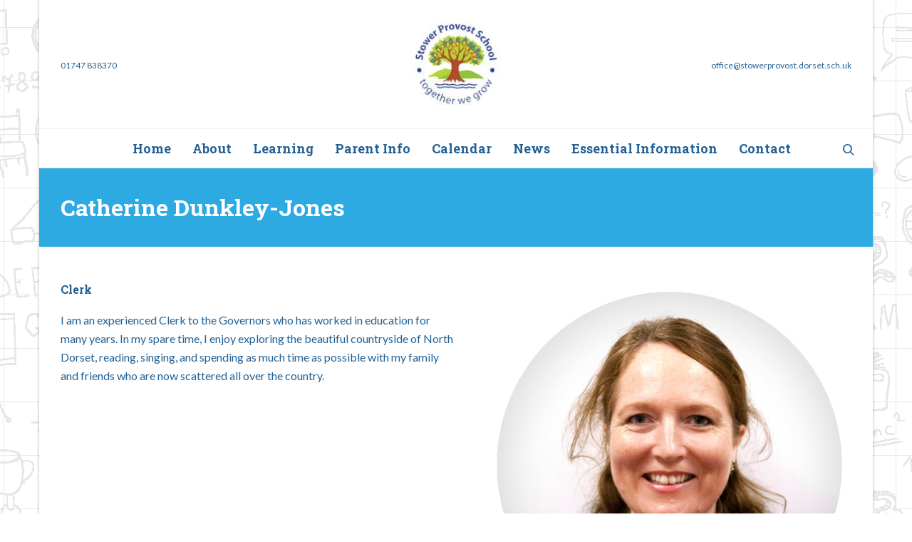

--- FILE ---
content_type: text/html; charset=UTF-8
request_url: https://www.stowerprovost.dorset.sch.uk/?team=catherine-dunkley-jones
body_size: 19404
content:
<!DOCTYPE html>

<!--// OPEN HTML //-->
<html lang="en-GB">

	<!--// OPEN HEAD //-->
	<head>
								
		
            <!--// SITE TITLE //-->
            <title>Catherine Dunkley-Jones | Stower Provost Community School</title>

            <!--// SITE META //-->
            <meta charset="UTF-8"/>
                        	                <meta name="viewport" content="width=device-width, initial-scale=1.0"/>
                                    
            <!--// PINGBACK & FAVICON //-->
            <link rel="pingback" href="https://www.stowerprovost.dorset.sch.uk/xmlrpc.php"/>
            
                            <link rel="apple-touch-icon-precomposed" sizes="144x144"
                      href="https://www.stowerprovost.dorset.sch.uk/wp-content/uploads/2014/12/stower-provost-school-144px.jpg"/>
                                        <link rel="apple-touch-icon-precomposed" sizes="114x114"
                      href="https://www.stowerprovost.dorset.sch.uk/wp-content/uploads/2014/12/stower-provost-school-114px.jpg"/>
                                        <link rel="apple-touch-icon-precomposed" sizes="72x72"
                      href="https://www.stowerprovost.dorset.sch.uk/wp-content/uploads/2014/12/stower-provost-school-72px.jpg"/>
                                        <link rel="apple-touch-icon-precomposed" sizes="57x57"
                      href="https://www.stowerprovost.dorset.sch.uk/wp-content/uploads/2014/12/stower-provost-school-57px.jpg"/>
            
            <script>function spbImageResizer_writeCookie(){the_cookie=document.cookie,the_cookie&&window.devicePixelRatio>=2&&(the_cookie="spb_image_resizer_pixel_ratio="+window.devicePixelRatio+";"+the_cookie,document.cookie=the_cookie)}spbImageResizer_writeCookie();</script>
    <script>
        writeCookie();
        function writeCookie()
        {
            the_cookie = document.cookie;
            if( the_cookie ){
                if( window.devicePixelRatio >= 2 ){
                    the_cookie = "pixel_ratio="+window.devicePixelRatio+";"+the_cookie;
                    document.cookie = the_cookie;
                    //location = '';
                }
            }
        }
    </script>
<meta name='robots' content='max-image-preview:large' />
<link rel='dns-prefetch' href='//maps.google.com' />
<link rel='dns-prefetch' href='//fonts.googleapis.com' />
<link href='https://fonts.googleapis.com' rel='preconnect' />
<link href='//fonts.gstatic.com' crossorigin='' rel='preconnect' />
<link rel='preconnect' href='https://fonts.gstatic.com' crossorigin />
<link rel="alternate" type="application/rss+xml" title="Stower Provost Community School &raquo; Feed" href="https://www.stowerprovost.dorset.sch.uk/feed/" />
<link rel="alternate" type="application/rss+xml" title="Stower Provost Community School &raquo; Comments Feed" href="https://www.stowerprovost.dorset.sch.uk/comments/feed/" />
<link rel="alternate" title="oEmbed (JSON)" type="application/json+oembed" href="https://www.stowerprovost.dorset.sch.uk/wp-json/oembed/1.0/embed?url=https%3A%2F%2Fwww.stowerprovost.dorset.sch.uk%2F%3Fteam%3Dcatherine-dunkley-jones" />
<link rel="alternate" title="oEmbed (XML)" type="text/xml+oembed" href="https://www.stowerprovost.dorset.sch.uk/wp-json/oembed/1.0/embed?url=https%3A%2F%2Fwww.stowerprovost.dorset.sch.uk%2F%3Fteam%3Dcatherine-dunkley-jones&#038;format=xml" />
		<style>
			.lazyload,
			.lazyloading {
				max-width: 100%;
			}
		</style>
		<style id='wp-img-auto-sizes-contain-inline-css' type='text/css'>
img:is([sizes=auto i],[sizes^="auto," i]){contain-intrinsic-size:3000px 1500px}
/*# sourceURL=wp-img-auto-sizes-contain-inline-css */
</style>
<style id='wp-block-library-inline-css' type='text/css'>
:root{--wp-block-synced-color:#7a00df;--wp-block-synced-color--rgb:122,0,223;--wp-bound-block-color:var(--wp-block-synced-color);--wp-editor-canvas-background:#ddd;--wp-admin-theme-color:#007cba;--wp-admin-theme-color--rgb:0,124,186;--wp-admin-theme-color-darker-10:#006ba1;--wp-admin-theme-color-darker-10--rgb:0,107,160.5;--wp-admin-theme-color-darker-20:#005a87;--wp-admin-theme-color-darker-20--rgb:0,90,135;--wp-admin-border-width-focus:2px}@media (min-resolution:192dpi){:root{--wp-admin-border-width-focus:1.5px}}.wp-element-button{cursor:pointer}:root .has-very-light-gray-background-color{background-color:#eee}:root .has-very-dark-gray-background-color{background-color:#313131}:root .has-very-light-gray-color{color:#eee}:root .has-very-dark-gray-color{color:#313131}:root .has-vivid-green-cyan-to-vivid-cyan-blue-gradient-background{background:linear-gradient(135deg,#00d084,#0693e3)}:root .has-purple-crush-gradient-background{background:linear-gradient(135deg,#34e2e4,#4721fb 50%,#ab1dfe)}:root .has-hazy-dawn-gradient-background{background:linear-gradient(135deg,#faaca8,#dad0ec)}:root .has-subdued-olive-gradient-background{background:linear-gradient(135deg,#fafae1,#67a671)}:root .has-atomic-cream-gradient-background{background:linear-gradient(135deg,#fdd79a,#004a59)}:root .has-nightshade-gradient-background{background:linear-gradient(135deg,#330968,#31cdcf)}:root .has-midnight-gradient-background{background:linear-gradient(135deg,#020381,#2874fc)}:root{--wp--preset--font-size--normal:16px;--wp--preset--font-size--huge:42px}.has-regular-font-size{font-size:1em}.has-larger-font-size{font-size:2.625em}.has-normal-font-size{font-size:var(--wp--preset--font-size--normal)}.has-huge-font-size{font-size:var(--wp--preset--font-size--huge)}.has-text-align-center{text-align:center}.has-text-align-left{text-align:left}.has-text-align-right{text-align:right}.has-fit-text{white-space:nowrap!important}#end-resizable-editor-section{display:none}.aligncenter{clear:both}.items-justified-left{justify-content:flex-start}.items-justified-center{justify-content:center}.items-justified-right{justify-content:flex-end}.items-justified-space-between{justify-content:space-between}.screen-reader-text{border:0;clip-path:inset(50%);height:1px;margin:-1px;overflow:hidden;padding:0;position:absolute;width:1px;word-wrap:normal!important}.screen-reader-text:focus{background-color:#ddd;clip-path:none;color:#444;display:block;font-size:1em;height:auto;left:5px;line-height:normal;padding:15px 23px 14px;text-decoration:none;top:5px;width:auto;z-index:100000}html :where(.has-border-color){border-style:solid}html :where([style*=border-top-color]){border-top-style:solid}html :where([style*=border-right-color]){border-right-style:solid}html :where([style*=border-bottom-color]){border-bottom-style:solid}html :where([style*=border-left-color]){border-left-style:solid}html :where([style*=border-width]){border-style:solid}html :where([style*=border-top-width]){border-top-style:solid}html :where([style*=border-right-width]){border-right-style:solid}html :where([style*=border-bottom-width]){border-bottom-style:solid}html :where([style*=border-left-width]){border-left-style:solid}html :where(img[class*=wp-image-]){height:auto;max-width:100%}:where(figure){margin:0 0 1em}html :where(.is-position-sticky){--wp-admin--admin-bar--position-offset:var(--wp-admin--admin-bar--height,0px)}@media screen and (max-width:600px){html :where(.is-position-sticky){--wp-admin--admin-bar--position-offset:0px}}

/*# sourceURL=wp-block-library-inline-css */
</style><style id='global-styles-inline-css' type='text/css'>
:root{--wp--preset--aspect-ratio--square: 1;--wp--preset--aspect-ratio--4-3: 4/3;--wp--preset--aspect-ratio--3-4: 3/4;--wp--preset--aspect-ratio--3-2: 3/2;--wp--preset--aspect-ratio--2-3: 2/3;--wp--preset--aspect-ratio--16-9: 16/9;--wp--preset--aspect-ratio--9-16: 9/16;--wp--preset--color--black: #000000;--wp--preset--color--cyan-bluish-gray: #abb8c3;--wp--preset--color--white: #ffffff;--wp--preset--color--pale-pink: #f78da7;--wp--preset--color--vivid-red: #cf2e2e;--wp--preset--color--luminous-vivid-orange: #ff6900;--wp--preset--color--luminous-vivid-amber: #fcb900;--wp--preset--color--light-green-cyan: #7bdcb5;--wp--preset--color--vivid-green-cyan: #00d084;--wp--preset--color--pale-cyan-blue: #8ed1fc;--wp--preset--color--vivid-cyan-blue: #0693e3;--wp--preset--color--vivid-purple: #9b51e0;--wp--preset--gradient--vivid-cyan-blue-to-vivid-purple: linear-gradient(135deg,rgb(6,147,227) 0%,rgb(155,81,224) 100%);--wp--preset--gradient--light-green-cyan-to-vivid-green-cyan: linear-gradient(135deg,rgb(122,220,180) 0%,rgb(0,208,130) 100%);--wp--preset--gradient--luminous-vivid-amber-to-luminous-vivid-orange: linear-gradient(135deg,rgb(252,185,0) 0%,rgb(255,105,0) 100%);--wp--preset--gradient--luminous-vivid-orange-to-vivid-red: linear-gradient(135deg,rgb(255,105,0) 0%,rgb(207,46,46) 100%);--wp--preset--gradient--very-light-gray-to-cyan-bluish-gray: linear-gradient(135deg,rgb(238,238,238) 0%,rgb(169,184,195) 100%);--wp--preset--gradient--cool-to-warm-spectrum: linear-gradient(135deg,rgb(74,234,220) 0%,rgb(151,120,209) 20%,rgb(207,42,186) 40%,rgb(238,44,130) 60%,rgb(251,105,98) 80%,rgb(254,248,76) 100%);--wp--preset--gradient--blush-light-purple: linear-gradient(135deg,rgb(255,206,236) 0%,rgb(152,150,240) 100%);--wp--preset--gradient--blush-bordeaux: linear-gradient(135deg,rgb(254,205,165) 0%,rgb(254,45,45) 50%,rgb(107,0,62) 100%);--wp--preset--gradient--luminous-dusk: linear-gradient(135deg,rgb(255,203,112) 0%,rgb(199,81,192) 50%,rgb(65,88,208) 100%);--wp--preset--gradient--pale-ocean: linear-gradient(135deg,rgb(255,245,203) 0%,rgb(182,227,212) 50%,rgb(51,167,181) 100%);--wp--preset--gradient--electric-grass: linear-gradient(135deg,rgb(202,248,128) 0%,rgb(113,206,126) 100%);--wp--preset--gradient--midnight: linear-gradient(135deg,rgb(2,3,129) 0%,rgb(40,116,252) 100%);--wp--preset--font-size--small: 13px;--wp--preset--font-size--medium: 20px;--wp--preset--font-size--large: 36px;--wp--preset--font-size--x-large: 42px;--wp--preset--spacing--20: 0.44rem;--wp--preset--spacing--30: 0.67rem;--wp--preset--spacing--40: 1rem;--wp--preset--spacing--50: 1.5rem;--wp--preset--spacing--60: 2.25rem;--wp--preset--spacing--70: 3.38rem;--wp--preset--spacing--80: 5.06rem;--wp--preset--shadow--natural: 6px 6px 9px rgba(0, 0, 0, 0.2);--wp--preset--shadow--deep: 12px 12px 50px rgba(0, 0, 0, 0.4);--wp--preset--shadow--sharp: 6px 6px 0px rgba(0, 0, 0, 0.2);--wp--preset--shadow--outlined: 6px 6px 0px -3px rgb(255, 255, 255), 6px 6px rgb(0, 0, 0);--wp--preset--shadow--crisp: 6px 6px 0px rgb(0, 0, 0);}:where(.is-layout-flex){gap: 0.5em;}:where(.is-layout-grid){gap: 0.5em;}body .is-layout-flex{display: flex;}.is-layout-flex{flex-wrap: wrap;align-items: center;}.is-layout-flex > :is(*, div){margin: 0;}body .is-layout-grid{display: grid;}.is-layout-grid > :is(*, div){margin: 0;}:where(.wp-block-columns.is-layout-flex){gap: 2em;}:where(.wp-block-columns.is-layout-grid){gap: 2em;}:where(.wp-block-post-template.is-layout-flex){gap: 1.25em;}:where(.wp-block-post-template.is-layout-grid){gap: 1.25em;}.has-black-color{color: var(--wp--preset--color--black) !important;}.has-cyan-bluish-gray-color{color: var(--wp--preset--color--cyan-bluish-gray) !important;}.has-white-color{color: var(--wp--preset--color--white) !important;}.has-pale-pink-color{color: var(--wp--preset--color--pale-pink) !important;}.has-vivid-red-color{color: var(--wp--preset--color--vivid-red) !important;}.has-luminous-vivid-orange-color{color: var(--wp--preset--color--luminous-vivid-orange) !important;}.has-luminous-vivid-amber-color{color: var(--wp--preset--color--luminous-vivid-amber) !important;}.has-light-green-cyan-color{color: var(--wp--preset--color--light-green-cyan) !important;}.has-vivid-green-cyan-color{color: var(--wp--preset--color--vivid-green-cyan) !important;}.has-pale-cyan-blue-color{color: var(--wp--preset--color--pale-cyan-blue) !important;}.has-vivid-cyan-blue-color{color: var(--wp--preset--color--vivid-cyan-blue) !important;}.has-vivid-purple-color{color: var(--wp--preset--color--vivid-purple) !important;}.has-black-background-color{background-color: var(--wp--preset--color--black) !important;}.has-cyan-bluish-gray-background-color{background-color: var(--wp--preset--color--cyan-bluish-gray) !important;}.has-white-background-color{background-color: var(--wp--preset--color--white) !important;}.has-pale-pink-background-color{background-color: var(--wp--preset--color--pale-pink) !important;}.has-vivid-red-background-color{background-color: var(--wp--preset--color--vivid-red) !important;}.has-luminous-vivid-orange-background-color{background-color: var(--wp--preset--color--luminous-vivid-orange) !important;}.has-luminous-vivid-amber-background-color{background-color: var(--wp--preset--color--luminous-vivid-amber) !important;}.has-light-green-cyan-background-color{background-color: var(--wp--preset--color--light-green-cyan) !important;}.has-vivid-green-cyan-background-color{background-color: var(--wp--preset--color--vivid-green-cyan) !important;}.has-pale-cyan-blue-background-color{background-color: var(--wp--preset--color--pale-cyan-blue) !important;}.has-vivid-cyan-blue-background-color{background-color: var(--wp--preset--color--vivid-cyan-blue) !important;}.has-vivid-purple-background-color{background-color: var(--wp--preset--color--vivid-purple) !important;}.has-black-border-color{border-color: var(--wp--preset--color--black) !important;}.has-cyan-bluish-gray-border-color{border-color: var(--wp--preset--color--cyan-bluish-gray) !important;}.has-white-border-color{border-color: var(--wp--preset--color--white) !important;}.has-pale-pink-border-color{border-color: var(--wp--preset--color--pale-pink) !important;}.has-vivid-red-border-color{border-color: var(--wp--preset--color--vivid-red) !important;}.has-luminous-vivid-orange-border-color{border-color: var(--wp--preset--color--luminous-vivid-orange) !important;}.has-luminous-vivid-amber-border-color{border-color: var(--wp--preset--color--luminous-vivid-amber) !important;}.has-light-green-cyan-border-color{border-color: var(--wp--preset--color--light-green-cyan) !important;}.has-vivid-green-cyan-border-color{border-color: var(--wp--preset--color--vivid-green-cyan) !important;}.has-pale-cyan-blue-border-color{border-color: var(--wp--preset--color--pale-cyan-blue) !important;}.has-vivid-cyan-blue-border-color{border-color: var(--wp--preset--color--vivid-cyan-blue) !important;}.has-vivid-purple-border-color{border-color: var(--wp--preset--color--vivid-purple) !important;}.has-vivid-cyan-blue-to-vivid-purple-gradient-background{background: var(--wp--preset--gradient--vivid-cyan-blue-to-vivid-purple) !important;}.has-light-green-cyan-to-vivid-green-cyan-gradient-background{background: var(--wp--preset--gradient--light-green-cyan-to-vivid-green-cyan) !important;}.has-luminous-vivid-amber-to-luminous-vivid-orange-gradient-background{background: var(--wp--preset--gradient--luminous-vivid-amber-to-luminous-vivid-orange) !important;}.has-luminous-vivid-orange-to-vivid-red-gradient-background{background: var(--wp--preset--gradient--luminous-vivid-orange-to-vivid-red) !important;}.has-very-light-gray-to-cyan-bluish-gray-gradient-background{background: var(--wp--preset--gradient--very-light-gray-to-cyan-bluish-gray) !important;}.has-cool-to-warm-spectrum-gradient-background{background: var(--wp--preset--gradient--cool-to-warm-spectrum) !important;}.has-blush-light-purple-gradient-background{background: var(--wp--preset--gradient--blush-light-purple) !important;}.has-blush-bordeaux-gradient-background{background: var(--wp--preset--gradient--blush-bordeaux) !important;}.has-luminous-dusk-gradient-background{background: var(--wp--preset--gradient--luminous-dusk) !important;}.has-pale-ocean-gradient-background{background: var(--wp--preset--gradient--pale-ocean) !important;}.has-electric-grass-gradient-background{background: var(--wp--preset--gradient--electric-grass) !important;}.has-midnight-gradient-background{background: var(--wp--preset--gradient--midnight) !important;}.has-small-font-size{font-size: var(--wp--preset--font-size--small) !important;}.has-medium-font-size{font-size: var(--wp--preset--font-size--medium) !important;}.has-large-font-size{font-size: var(--wp--preset--font-size--large) !important;}.has-x-large-font-size{font-size: var(--wp--preset--font-size--x-large) !important;}
/*# sourceURL=global-styles-inline-css */
</style>

<style id='classic-theme-styles-inline-css' type='text/css'>
/*! This file is auto-generated */
.wp-block-button__link{color:#fff;background-color:#32373c;border-radius:9999px;box-shadow:none;text-decoration:none;padding:calc(.667em + 2px) calc(1.333em + 2px);font-size:1.125em}.wp-block-file__button{background:#32373c;color:#fff;text-decoration:none}
/*# sourceURL=/wp-includes/css/classic-themes.min.css */
</style>
<link rel='stylesheet' id='wphb-1-css' href='https://www.stowerprovost.dorset.sch.uk/wp-content/uploads/hummingbird-assets/a297c00a26bd7f3c3f32254f86f853eb.css' type='text/css' media='all' />
<link rel='stylesheet' id='sf-main-css' href='https://www.stowerprovost.dorset.sch.uk/wp-content/themes/joyn-child/style.css' type='text/css' media='all' />
<link rel='stylesheet' id='sf-responsive-css' href='https://www.stowerprovost.dorset.sch.uk/wp-content/uploads/hummingbird-assets/329bf342453a8fc32859b4b3b411f088.css' type='text/css' media='screen' />
<link rel="preload" as="style" href="https://fonts.googleapis.com/css?family=Lato:100,300,400,700,900,100italic,300italic,400italic,700italic,900italic%7CRoboto%20Slab:100,200,300,400,500,600,700,800,900&#038;subset=latin&#038;display=swap&#038;ver=1648495687" /><link rel="stylesheet" href="https://fonts.googleapis.com/css?family=Lato:100,300,400,700,900,100italic,300italic,400italic,700italic,900italic%7CRoboto%20Slab:100,200,300,400,500,600,700,800,900&#038;subset=latin&#038;display=swap&#038;ver=1648495687" media="print" onload="this.media='all'"><noscript><link rel="stylesheet" href="https://fonts.googleapis.com/css?family=Lato:100,300,400,700,900,100italic,300italic,400italic,700italic,900italic%7CRoboto%20Slab:100,200,300,400,500,600,700,800,900&#038;subset=latin&#038;display=swap&#038;ver=1648495687" /></noscript><script type="text/javascript" src="https://www.stowerprovost.dorset.sch.uk/wp-content/uploads/hummingbird-assets/a6bf692098285b89a5cd10ea8f361498.js" id="wphb-2-js"></script>
<script type="text/javascript" src="https://www.stowerprovost.dorset.sch.uk/wp-content/uploads/hummingbird-assets/fce93d9bf5bb170dd964caa705362799.js" id="wphb-3-js"></script>
<link rel="https://api.w.org/" href="https://www.stowerprovost.dorset.sch.uk/wp-json/" /><link rel="EditURI" type="application/rsd+xml" title="RSD" href="https://www.stowerprovost.dorset.sch.uk/xmlrpc.php?rsd" />
<meta name="generator" content="WordPress 6.9" />
<link rel='shortlink' href='https://www.stowerprovost.dorset.sch.uk/?p=5065' />
<meta name="generator" content="Redux 4.5.10" /><script>var ms_grabbing_curosr='https://www.stowerprovost.dorset.sch.uk/wp-content/plugins/masterslider/public/assets/css/common/grabbing.cur',ms_grab_curosr='https://www.stowerprovost.dorset.sch.uk/wp-content/plugins/masterslider/public/assets/css/common/grab.cur';</script>
<meta name="generator" content="MasterSlider 3.7.0 - Responsive Touch Image Slider" />
			<script type="text/javascript">
			var ajaxurl = 'https://www.stowerprovost.dorset.sch.uk/wp-admin/admin-ajax.php';
			</script>
					<script>
			document.documentElement.className = document.documentElement.className.replace('no-js', 'js');
		</script>
				<style>
			.no-js img.lazyload {
				display: none;
			}

			figure.wp-block-image img.lazyloading {
				min-width: 150px;
			}

			.lazyload,
			.lazyloading {
				--smush-placeholder-width: 100px;
				--smush-placeholder-aspect-ratio: 1/1;
				width: var(--smush-image-width, var(--smush-placeholder-width)) !important;
				aspect-ratio: var(--smush-image-aspect-ratio, var(--smush-placeholder-aspect-ratio)) !important;
			}

						.lazyload, .lazyloading {
				opacity: 0;
			}

			.lazyloaded {
				opacity: 1;
				transition: opacity 400ms;
				transition-delay: 0ms;
			}

					</style>
		<!-- SEO meta tags powered by SmartCrawl https://wpmudev.com/project/smartcrawl-wordpress-seo/ -->
<link rel="canonical" href="https://www.stowerprovost.dorset.sch.uk/?team=catherine-dunkley-jones" />
<meta name="description" content="I am an experienced Clerk to the Governors who has worked in education for many years. In my spare time, I enjoy exploring the beautiful countryside of Nort ..." />
<script type="application/ld+json">{"@context":"https:\/\/schema.org","@graph":[{"@type":"Organization","@id":"https:\/\/www.stowerprovost.dorset.sch.uk\/#schema-publishing-organization","url":"https:\/\/www.stowerprovost.dorset.sch.uk","name":"Stower Provost Community School"},{"@type":"WebSite","@id":"https:\/\/www.stowerprovost.dorset.sch.uk\/#schema-website","url":"https:\/\/www.stowerprovost.dorset.sch.uk","name":"Stower Provost Community School","encoding":"UTF-8","potentialAction":{"@type":"SearchAction","target":"https:\/\/www.stowerprovost.dorset.sch.uk\/search\/{search_term_string}\/","query-input":"required name=search_term_string"}},{"@type":"BreadcrumbList","@id":"https:\/\/www.stowerprovost.dorset.sch.uk?team=catherine-dunkley-jones&post_type=team&name=catherine-dunkley-jones\/#breadcrumb","itemListElement":[{"@type":"ListItem","position":1,"name":"Home","item":"https:\/\/www.stowerprovost.dorset.sch.uk"},{"@type":"ListItem","position":2,"name":"Team","item":"https:\/\/www.stowerprovost.dorset.sch.uk\/?post_type=team"},{"@type":"ListItem","position":3,"name":"Catherine Dunkley-Jones"}]},{"@type":"Person","@id":"https:\/\/www.stowerprovost.dorset.sch.uk\/author\/gareth-admin\/#schema-author","name":"Gareth","url":"https:\/\/www.stowerprovost.dorset.sch.uk\/author\/gareth-admin\/"},{"@type":"WebPage","@id":"https:\/\/www.stowerprovost.dorset.sch.uk\/?team=catherine-dunkley-jones\/#schema-webpage","isPartOf":{"@id":"https:\/\/www.stowerprovost.dorset.sch.uk\/#schema-website"},"publisher":{"@id":"https:\/\/www.stowerprovost.dorset.sch.uk\/#schema-publishing-organization"},"url":"https:\/\/www.stowerprovost.dorset.sch.uk\/?team=catherine-dunkley-jones"},{"@type":"Article","mainEntityOfPage":{"@id":"https:\/\/www.stowerprovost.dorset.sch.uk\/?team=catherine-dunkley-jones\/#schema-webpage"},"author":{"@id":"https:\/\/www.stowerprovost.dorset.sch.uk\/author\/gareth-admin\/#schema-author"},"publisher":{"@id":"https:\/\/www.stowerprovost.dorset.sch.uk\/#schema-publishing-organization"},"dateModified":"2023-01-13T11:57:13","datePublished":"2022-04-02T09:00:46","headline":"Catherine Dunkley-Jones | Stower Provost Community School","description":"I am an experienced Clerk to the Governors who has worked in education for many years. In my spare time, I enjoy exploring the beautiful countryside of Nort ...","name":"Catherine Dunkley-Jones","image":{"@type":"ImageObject","@id":"https:\/\/www.stowerprovost.dorset.sch.uk\/?team=catherine-dunkley-jones\/#schema-article-image","url":"https:\/\/www.stowerprovost.dorset.sch.uk\/wp-content\/uploads\/2017\/07\/catherine-dunkly-jones.jpg","height":600,"width":600},"thumbnailUrl":"https:\/\/www.stowerprovost.dorset.sch.uk\/wp-content\/uploads\/2017\/07\/catherine-dunkly-jones.jpg"}]}</script>
<!-- /SEO -->
<!--[if lt IE 9]><script data-cfasync="false" src="https://www.stowerprovost.dorset.sch.uk/wp-content/themes/joyn/js/respond.js"></script><script data-cfasync="false" src="https://www.stowerprovost.dorset.sch.uk/wp-content/themes/joyn/js/html5shiv.js"></script><script data-cfasync="false" src="https://www.stowerprovost.dorset.sch.uk/wp-content/themes/joyn/js/excanvas.compiled.js"></script><![endif]--><style type="text/css">
@media only screen and (min-width: 1170px) {
					.layout-boxed #container {
						width: 1170px;
					}
					.container {
						width: 1140px;
					}
					nav ul.menu > li.menu-item.sf-mega-menu-fw > ul.sub-menu {
						width: 1110px!important;
					}
					#header .is-sticky .sticky-header, #header-section.header-5 #header {
						max-width: 1110px!important;
					}
					.boxed-layout #header-section.header-3 #header .is-sticky .sticky-header, .boxed-layout #header-section.header-4 #header .is-sticky .sticky-header, .boxed-layout #header-section.header-5 #header .is-sticky .sticky-header {
						max-width: 1110px;
					}
					body.layout-boxed .is-sticky #header {
					    max-width: 1110!important;
					}
				}::selection, ::-moz-selection {background-color: #2daae2; color: #fff;}.accent-bg, .funded-bar .bar {background-color:#2daae2;}.accent {color:#2daae2;}.recent-post figure, span.highlighted, span.dropcap4, .loved-item:hover .loved-count, .flickr-widget li, .portfolio-grid li, .wpcf7 input.wpcf7-submit[type="submit"], .woocommerce-page nav.woocommerce-pagination ul li span.current, .woocommerce nav.woocommerce-pagination ul li span.current, figcaption .product-added, .woocommerce .wc-new-badge, .yith-wcwl-wishlistexistsbrowse a, .yith-wcwl-wishlistaddedbrowse a, .woocommerce .widget_layered_nav ul li.chosen > *, .woocommerce .widget_layered_nav_filters ul li a, .sticky-post-icon, .fw-video-close:hover {background-color: #2daae2!important; color: #ffffff;}a:hover, #sidebar a:hover, .pagination-wrap a:hover, .carousel-nav a:hover, .portfolio-pagination div:hover > i, #footer a:hover, .beam-me-up a:hover span, .portfolio-item .portfolio-item-permalink, .read-more-link, .blog-item .read-more, .blog-item-details a:hover, .author-link, #reply-title small a, span.dropcap2, .spb_divider.go_to_top a, .love-it-wrapper .loved, .comments-likes .loved span.love-count, .item-link:hover, #header-translation p a, #breadcrumbs a:hover, .ui-widget-content a:hover, .yith-wcwl-add-button a:hover, #product-img-slider li a.zoom:hover, .woocommerce .star-rating span, .article-body-wrap .share-links a:hover, ul.member-contact li a:hover, .price ins, .bag-product a.remove:hover, .bag-product-title a:hover, #back-to-top:hover,  ul.member-contact li a:hover, .fw-video-link-image:hover i, .ajax-search-results .all-results:hover, .search-result h5 a:hover .ui-state-default a:hover, .fw-video-link-icon:hover {color: #2daae2;}.carousel-wrap > a:hover, #mobile-menu ul li:hover > a {color: #2daae2!important;}.read-more i:before, .read-more em:before {color: #2daae2;}textarea:focus, input:focus, input[type="text"]:focus, input[type="email"]:focus, textarea:focus, .bypostauthor .comment-wrap .comment-avatar,.search-form input:focus, .wpcf7 input:focus, .wpcf7 textarea:focus, .ginput_container input:focus, .ginput_container textarea:focus, .mymail-form input:focus, .mymail-form textarea:focus, input[type="tel"]:focus, input[type="number"]:focus {border-color: #2daae2!important;}nav .menu ul li:first-child:after,.navigation a:hover > .nav-text, .returning-customer a:hover {border-bottom-color: #2daae2;}nav .menu ul ul li:first-child:after {border-right-color: #2daae2;}.spb_impact_text .spb_call_text {border-left-color: #2daae2;}.spb_impact_text .spb_button span {color: #fff;}.woocommerce .free-badge {background-color: #222222; color: #ffffff;}a[rel="tooltip"], ul.member-contact li a, a.text-link, .tags-wrap .tags a, .logged-in-as a, .comment-meta-actions .edit-link, .comment-meta-actions .comment-reply, .read-more {border-color: #236194;}.super-search-go {border-color: #2daae2!important;}.super-search-go:hover {background: #2daae2!important;border-color: #2daae2!important;}.owl-pagination .owl-page span {background-color: #236194;}.owl-pagination .owl-page::after {background-color: #2daae2;}.owl-pagination .owl-page:hover span, .owl-pagination .owl-page.active a {background-color: #222222;}body.header-below-slider .home-slider-wrap #slider-continue:hover {border-color: #2daae2;}body.header-below-slider .home-slider-wrap #slider-continue:hover i {color: #2daae2;}#one-page-nav li a:hover > i {background: #2daae2;}#one-page-nav li.selected a:hover > i {border-color: #2daae2;}#one-page-nav li .hover-caption {background: #2daae2; color: #ffffff;}#one-page-nav li .hover-caption:after {border-left-color: #2daae2;}#sf-home-preloader, #site-loading {background-color: #FFFFFF;}.loading-bar-transition .pace .pace-progress {background-color: #2daae2;}.spinner .circle-bar, .circle-bar .spinner > div {border-left-color:#236194;border-bottom-color:#236194;border-right-color:#2daae2;border-top-color:#2daae2;}.orbit-bars .spinner > div:before {border-top-color:#2daae2;border-bottom-color:#2daae2;}.orbit-bars .spinner > div:after {background-color: #236194;}body, .layout-fullwidth #container {background: #ffffff url(https://www.stowerprovost.dorset.sch.uk/wp-content/uploads/2014/12/stower-provost-school-background.gif) repeat center top fixed;}body, .layout-fullwidth #container {background-color: #ffffff;background-size: auto;}#main-container, .tm-toggle-button-wrap a {background-color: #FFFFFF;}a, .ui-widget-content a, #respond .form-submit input[type="submit"] {color: #236194;}a:hover {color: #2daae2;}.pagination-wrap li a:hover, ul.bar-styling li:not(.selected) > a:hover, ul.bar-styling li > .comments-likes:hover, ul.page-numbers li > a:hover, ul.page-numbers li > span.current {color: #ffffff!important;background: #2daae2;border-color: #2daae2;}ul.bar-styling li > .comments-likes:hover * {color: #ffffff!important;}.pagination-wrap li a, .pagination-wrap li span, .pagination-wrap li span.expand, ul.bar-styling li > a, ul.bar-styling li > div, ul.page-numbers li > a, ul.page-numbers li > span, .curved-bar-styling, ul.bar-styling li > form input, .spb_directory_filter_below {border-color: #236194;}ul.bar-styling li > a, ul.bar-styling li > span, ul.bar-styling li > div, ul.bar-styling li > form input {background-color: #FFFFFF;}input[type="text"], input[type="email"], input[type="password"], textarea, select, .wpcf7 input[type="text"], .wpcf7 input[type="email"], .wpcf7 textarea, .wpcf7 select, .ginput_container input[type="text"], .ginput_container input[type="email"], .ginput_container textarea, .ginput_container select, .mymail-form input[type="text"], .mymail-form input[type="email"], .mymail-form textarea, .mymail-form select, input[type="date"], input[type="tel"], input.input-text, input[type="number"] {border-color: #236194;background-color: #ffffff;color:#236194;}input[type="submit"], button[type="submit"], input[type="file"], select {border-color: #236194;}input[type="submit"]:hover, button[type="submit"]:hover, .wpcf7 input.wpcf7-submit[type="submit"]:hover, .gform_wrapper input[type="submit"]:hover, .mymail-form input[type="submit"]:hover {background: #222222!important;border-color: #ffffff!important; color: #ffffff!important;}.modal-header {background: #f7f7f7;}.recent-post .post-details, .portfolio-item h5.portfolio-subtitle, .search-item-content time, .search-item-content span, .portfolio-details-wrap .date {color: #236194;}ul.bar-styling li.facebook > a:hover {color: #fff!important;background: #3b5998;border-color: #3b5998;}ul.bar-styling li.twitter > a:hover {color: #fff!important;background: #4099FF;border-color: #4099FF;}ul.bar-styling li.google-plus > a:hover {color: #fff!important;background: #d34836;border-color: #d34836;}ul.bar-styling li.pinterest > a:hover {color: #fff!important;background: #cb2027;border-color: #cb2027;}#top-bar {background: #2daae2;}#top-bar .tb-text {color: #ffffff;}#top-bar .tb-text > a, #top-bar nav .menu > li > a {color: #ffffff;}#top-bar .menu li {border-left-color: #2daae2; border-right-color: #2daae2;}#top-bar .menu > li > a, #top-bar .menu > li.parent:after {color: #ffffff;}#top-bar .menu > li > a:hover, #top-bar a:hover {color: #ffffff;}.header-wrap, .header-standard-overlay #header, .vertical-header .header-wrap #header-section, #header-section .is-sticky #header.sticky-header {background-color:#ffffff;}.header-left, .header-right, .vertical-menu-bottom .copyright {color: #236194;}.header-left a, .header-right a, .vertical-menu-bottom .copyright a, #header .header-left ul.menu > li > a.header-search-link-alt, #header .header-right ul.menu > li > a.header-search-link-alt {color: #236194;}.header-left a:hover, .header-right a:hover, .vertical-menu-bottom .copyright a:hover {color: #2daae2;}#header .header-left ul.menu > li:hover > a.header-search-link-alt, #header .header-right ul.menu > li:hover > a.header-search-link-alt {color: #2daae2!important;}#header-search a:hover, .super-search-close:hover {color: #2daae2;}.sf-super-search {background-color: #222222;}.sf-super-search .search-options .ss-dropdown > span, .sf-super-search .search-options input {color: #2daae2; border-bottom-color: #2daae2;}.sf-super-search .search-options .ss-dropdown ul li .fa-check {color: #2daae2;}.sf-super-search-go:hover, .sf-super-search-close:hover { background-color: #2daae2; border-color: #2daae2; color: #ffffff;}#header-languages .current-language {color: #236194;}#header-section #main-nav {border-top-color: #f0f0f0;}.ajax-search-wrap {background-color:#fff}.ajax-search-wrap, .ajax-search-results, .search-result-pt .search-result, .vertical-header .ajax-search-results {border-color: #f0f0f0;}.page-content {border-bottom-color: #236194;}.ajax-search-wrap input[type="text"], .search-result-pt h6, .no-search-results h6, .search-result h5 a, .no-search-results p {color: #236194;}.header-wrap, #header-section .is-sticky .sticky-header, #header-section.header-5 #header {border-bottom: 1px solid#e4e4e4;}.vertical-header .header-wrap {border-right: 1px solid#e4e4e4;}.vertical-header-right .header-wrap {border-left: 1px solid#e4e4e4;}#mobile-top-text, #mobile-header {background-color: #ffffff;border-bottom-color:#e4e4e4;}#mobile-top-text, #mobile-logo h1 {color: #236194;}#mobile-top-text a, #mobile-header a {color: #236194;}#mobile-header a.mobile-menu-link span.menu-bars, #mobile-header a.mobile-menu-link span.menu-bars:before, #mobile-header a.mobile-menu-link span.menu-bars:after {background-color: #236194;}#mobile-menu-wrap, #mobile-cart-wrap {background-color: #236194;color: #e4e4e4;}.mobile-search-form input[type="text"] {color: #e4e4e4;border-bottom-color: #444;}#mobile-menu-wrap a, #mobile-cart-wrap a:not(.sf-button) {color: #fff;}#mobile-menu-wrap a:hover, #mobile-cart-wrap a:not(.sf-button):hover {color: #2daae2;}#mobile-cart-wrap .shopping-bag-item > a.cart-contents, #mobile-cart-wrap .bag-product, #mobile-cart-wrap .bag-empty {border-bottom-color: #444;}#mobile-menu ul li, .mobile-cart-menu li, .mobile-cart-menu .bag-header, .mobile-cart-menu .bag-product, .mobile-cart-menu .bag-empty {border-color: #444;}a.mobile-menu-link span, a.mobile-menu-link span:before, a.mobile-menu-link span:after {background: #fff;}a.mobile-menu-link:hover span, a.mobile-menu-link:hover span:before, a.mobile-menu-link:hover span:after {background: #2daae2;}.full-center #main-navigation ul.menu > li > a, .full-center .header-right ul.menu > li > a, .full-center nav.float-alt-menu ul.menu > li > a, .full-center .header-right div.text, .full-center #header .aux-item ul.social-icons li {height:130px;line-height:130px;}.full-center #header, .full-center .float-menu {height:130px;}.full-center nav li.menu-item.sf-mega-menu > ul.sub-menu, .full-center .ajax-search-wrap {top:130px!important;}.browser-ff #logo a {height:130px;}.full-center #logo {max-height:130px;}#logo.has-img, .header-left, .header-right {height:130px;}#mobile-logo {max-height:130px;}.full-center #logo.has-img a > img {max-height: 130px;}.header-left, .header-right {line-height:130px;}.browser-ie #logo {width:144px;}#logo img.retina {max-width:0px;}#main-nav, .header-wrap[class*="page-header-naked"] #header-section .is-sticky #main-nav, #header-section .is-sticky .sticky-header, #header-section.header-5 #header, .header-wrap[class*="page-header-naked"] #header .is-sticky .sticky-header, .header-wrap[class*="page-header-naked"] #header-section.header-5 #header .is-sticky .sticky-header {background-color: #fff;}#main-nav {border-color: #f0f0f0;border-top-style: solid;}.show-menu {background-color: #222222;color: #ffffff;}nav .menu > li:before {background: #07c1b6;}nav .menu .sub-menu .parent > a:after {border-left-color: #07c1b6;}nav .menu ul.sub-menu {background-color: #FFFFFF;}nav .menu ul.sub-menu li {border-top-color: #f0f0f0;border-top-style: solid;}li.menu-item.sf-mega-menu > ul.sub-menu > li {border-top-color: #f0f0f0;border-top-style: solid;}li.menu-item.sf-mega-menu > ul.sub-menu > li {border-left-color: #f0f0f0;border-left-style: solid;}nav .menu > li.menu-item > a, nav.std-menu .menu > li > a {color: #236194;}#main-nav ul.menu > li, #main-nav ul.menu > li:first-child, #main-nav ul.menu > li:first-child, .full-center nav#main-navigation ul.menu > li, .full-center nav#main-navigation ul.menu > li:first-child, .full-center #header nav.float-alt-menu ul.menu > li {border-color: #f0f0f0;}nav ul.menu > li.menu-item.sf-menu-item-btn > a {border-color: #236194;background-color: #236194;color: #2daae2;}nav ul.menu > li.menu-item.sf-menu-item-btn:hover > a {border-color: #2daae2; background-color: #2daae2; color: #ffffff!important;}#main-navigation ul.menu > li:hover > a {box-shadow: 0 5px 0 rgba(45,170,226, 0.7) inset;}#main-nav ul.menu > li, .full-center nav#main-navigation ul.menu > li, .full-center nav.float-alt-menu ul.menu > li, .full-center #header nav.float-alt-menu ul.menu > li {border-width: 0!important;}.full-center nav#main-navigation ul.menu > li:first-child {border-width: 0;margin-left: -15px;}#main-nav .menu-right {right: -5px;}nav .menu > li.menu-item:hover > a, nav.std-menu .menu > li:hover > a {color: #2daae2!important;}nav .menu > li.current-menu-ancestor > a, nav .menu > li.current-menu-item > a, nav .menu > li.current-scroll-item > a, #mobile-menu .menu ul li.current-menu-item > a {color: #236194!important;box-shadow: 0 5px 0 #236194 inset;}.shopping-bag-item a > span.num-items {background-color: #236194;}.shopping-bag-item a > span.num-items:after {border-color: #236194;}.shopping-bag-item:hover a > span.num-items {background-color: #2daae2!important; color: #ffffff!important;}.shopping-bag-item:hover a > span.num-items:after {border-color: #2daae2!important;}.page-header-naked-light .sticky-wrapper:not(.is-sticky) .shopping-bag-item:hover a > span.num-items, .page-header-naked-dark .sticky-wrapper:not(.is-sticky) .shopping-bag-item:hover a > span.num-items {background-color: #2daae2; color: #ffffff}.page-header-naked-light .sticky-wrapper:not(.is-sticky) .shopping-bag-item:hover a > span.num-items:after, .page-header-naked-dark .sticky-wrapper:not(.is-sticky) .shopping-bag-item:hover a > span.num-items:after {border-color: #2daae2;}.page-header-naked-light .sticky-wrapper.is-sticky .shopping-bag-item a > span.num-items, .page-header-naked-dark .shopping-bag-item a > span.num-items {background-color: #236194; color: #ffffff}.page-header-naked-light .sticky-wrapper.is-sticky .shopping-bag-item a > span.num-items:after, .page-header-naked-dark .shopping-bag-item a > span.num-items:after {border-color: #236194;}nav .menu ul.sub-menu li.menu-item > a, nav .menu ul.sub-menu li > span, nav.std-menu ul.sub-menu {color: #236194;}nav .menu ul.sub-menu li.menu-item:hover > a {color: #236194!important;}nav .menu li.parent > a:after, nav .menu li.parent > a:after:hover {color: #aaa;}nav .menu ul.sub-menu li.current-menu-ancestor > a, nav .menu ul.sub-menu li.current-menu-item > a {color: #236194!important;}#main-nav .header-right ul.menu > li, .wishlist-item {border-left-color: #f0f0f0;}.bag-header, .bag-product, .bag-empty, .wishlist-empty {border-color: #f0f0f0;}.bag-buttons a.checkout-button, .bag-buttons a.create-account-button, .woocommerce input.button.alt, .woocommerce .alt-button, .woocommerce button.button.alt {background: #2daae2; color: #ffffff;}.woocommerce .button.update-cart-button:hover {background: #2daae2; color: #ffffff;}.woocommerce input.button.alt:hover, .woocommerce .alt-button:hover, .woocommerce button.button.alt:hover {background: #2daae2; color: #ffffff;}.shopping-bag:before, nav .menu ul.sub-menu li:first-child:before {border-bottom-color: #07c1b6;}a.overlay-menu-link span, a.overlay-menu-link span:before, a.overlay-menu-link span:after {background: #236194;}a.overlay-menu-link:hover span, a.overlay-menu-link:hover span:before, a.overlay-menu-link:hover span:after {background: #2daae2;}.overlay-menu-open #logo h1, .overlay-menu-open .header-left, .overlay-menu-open .header-right, .overlay-menu-open .header-left a, .overlay-menu-open .header-right a {color: #ffffff!important;}#overlay-menu nav ul li a, .overlay-menu-open a.overlay-menu-link {color: #ffffff;}#overlay-menu {background-color: #fe504f;}#overlay-menu, #fullscreen-search, #fullscreen-supersearch {background-color: rgba(254,80,79, 0.95);}#overlay-menu nav li:hover > a {color: #fe504f!important;}#fullscreen-supersearch .sf-super-search {color: #666666!important;}#fullscreen-supersearch .sf-super-search .search-options .ss-dropdown > span, #fullscreen-supersearch .sf-super-search .search-options input {color: #ffffff!important;}#fullscreen-supersearch .sf-super-search .search-options .ss-dropdown > span:hover, #fullscreen-supersearch .sf-super-search .search-options input:hover {color: #fe504f!important;}#fullscreen-supersearch .sf-super-search .search-go a.sf-button {background-color: #2daae2!important;}#fullscreen-supersearch .sf-super-search .search-go a.sf-button:hover {background-color: #222222!important;border-color: #222222!important;color: #ffffff!important;}#fullscreen-search .fs-overlay-close, #fullscreen-search .search-wrap .title, .fs-search-bar, .fs-search-bar input#fs-search-input, #fullscreen-search .search-result-pt h3 {color: #666666;}#fullscreen-search .container1 > div, #fullscreen-search .container2 > div, #fullscreen-search .container3 > div {background-color: #666666;}.fs-aux-open nav.std-menu .menu > li > a {color:#666666!important;}.fs-aux-open nav.std-menu .menu > li > a:hover {color: #2daae2!important;}.fs-aux-open #header-section .shopping-bag-item a > span.num-items {background-color:#666666;color: #fe504f;}.fs-aux-open #header-section .shopping-bag-item a > span.num-items:after {border-color:#666666;}.fs-aux-open #header-section a.overlay-menu-link span, .fs-aux-open #header-section a.overlay-menu-link span:before, .fs-aux-open #header-section a.overlay-menu-link span:after {background-color:#666666;}.contact-menu-link.slide-open {color: #2daae2;}#base-promo, .sf-promo-bar {background-color: #2daae2;}#base-promo > p, #base-promo.footer-promo-text > a, #base-promo.footer-promo-arrow > a, .sf-promo-bar > p, .sf-promo-bar.promo-text > a, .sf-promo-bar.promo-arrow > a {color: #ffffff;}#base-promo.footer-promo-arrow:hover, #base-promo.footer-promo-text:hover, .sf-promo-bar.promo-arrow:hover, .sf-promo-bar.promo-text:hover {background-color: #2daae2!important;color: #ffffff!important;}#base-promo.footer-promo-arrow:hover > *, #base-promo.footer-promo-text:hover > *, .sf-promo-bar.promo-arrow:hover > *, .sf-promo-bar.promo-text:hover > * {color: #ffffff!important;}#breadcrumbs {background-color:#e4e4e4;color:#666666;}#breadcrumbs a, #breadcrumb i {color:#999999;}.page-heading {background-color: #2daae2;}.page-heading h1, .page-heading h3 {color: #ffffff;}.page-heading .heading-text, .fancy-heading .heading-text {text-align: left;}body {color: #236194;}h1, h1 a {color: #236194;}h2, h2 a {color: #236194;}h3, h3 a {color: #236194;}h4, h4 a, .carousel-wrap > a {color: #236194;}h5, h5 a {color: #236194;}h6, h6 a {color: #236194;}figure.animated-overlay figcaption {background-color: #2daae2;}figure.animated-overlay figcaption {background-color: rgba(45,170,226, 0.90);}figure.animated-overlay figcaption * {color: #ffffff;}figcaption .thumb-info .name-divide {background-color: #ffffff;}.bold-design figure.animated-overlay figcaption:before {background-color: #2daae2;color: #ffffff;}.article-divider {background: #236194;}.post-pagination-wrap {background-color:#2daae2;}.post-pagination-wrap .next-article > *, .post-pagination-wrap .next-article a, .post-pagination-wrap .prev-article > *, .post-pagination-wrap .prev-article a {color:#fff;}.post-pagination-wrap .next-article a:hover, .post-pagination-wrap .prev-article a:hover {color: #2daae2;}.article-extras {background-color:#f7f7f7;}.review-bar {background-color:#f7f7f7;}.review-bar .bar, .review-overview-wrap .overview-circle {background-color:#2e2e36;color:#fff;}.posts-type-bright .recent-post .post-item-details {border-top-color:#236194;}table {border-bottom-color: #236194;}table td {border-top-color: #236194;}.read-more-button, #comments-list li .comment-wrap {border-color: #236194;}.read-more-button:hover {color: #2daae2;border-color: #2daae2;}.testimonials.carousel-items li .testimonial-text {background-color: #f7f7f7;}.widget ul li, .widget.widget_lip_most_loved_widget li {border-color: #236194;}.widget.widget_lip_most_loved_widget li {background: #FFFFFF; border-color: #236194;}.widget_lip_most_loved_widget .loved-item > span {color: #236194;}.widget .wp-tag-cloud li a {background: #f7f7f7; border-color: #236194;}.widget .tagcloud a:hover, .widget ul.wp-tag-cloud li:hover > a {background-color: #2daae2; color: #ffffff;}.loved-item .loved-count > i {color: #236194;background: #236194;}.subscribers-list li > a.social-circle {color: #ffffff;background: #222222;}.subscribers-list li:hover > a.social-circle {color: #fbfbfb;background: #2daae2;}.sidebar .widget_categories ul > li a, .sidebar .widget_archive ul > li a, .sidebar .widget_nav_menu ul > li a, .sidebar .widget_meta ul > li a, .sidebar .widget_recent_entries ul > li, .widget_product_categories ul > li a, .widget_layered_nav ul > li a, .widget_display_replies ul > li a, .widget_display_forums ul > li a, .widget_display_topics ul > li a {color: #236194;}.sidebar .widget_categories ul > li a:hover, .sidebar .widget_archive ul > li a:hover, .sidebar .widget_nav_menu ul > li a:hover, .widget_nav_menu ul > li.current-menu-item a, .sidebar .widget_meta ul > li a:hover, .sidebar .widget_recent_entries ul > li a:hover, .widget_product_categories ul > li a:hover, .widget_layered_nav ul > li a:hover, .widget_edd_categories_tags_widget ul li a:hover, .widget_display_replies ul li, .widget_display_forums ul > li a:hover, .widget_display_topics ul > li a:hover {color: #2daae2;}#calendar_wrap caption {border-bottom-color: #222222;}.sidebar .widget_calendar tbody tr > td a {color: #ffffff;background-color: #222222;}.sidebar .widget_calendar tbody tr > td a:hover {background-color: #2daae2;}.sidebar .widget_calendar tfoot a {color: #222222;}.sidebar .widget_calendar tfoot a:hover {color: #2daae2;}.widget_calendar #calendar_wrap, .widget_calendar th, .widget_calendar tbody tr > td, .widget_calendar tbody tr > td.pad {border-color: #236194;}.widget_sf_infocus_widget .infocus-item h5 a {color: #222222;}.widget_sf_infocus_widget .infocus-item h5 a:hover {color: #2daae2;}.sidebar .widget hr {border-color: #236194;}.widget ul.flickr_images li a:after, .portfolio-grid li a:after {color: #ffffff;}.fw-row .spb_portfolio_widget .title-wrap {border-bottom-color: #236194;}.portfolio-item {border-bottom-color: #236194;}.masonry-items .portfolio-item-details {background: #f7f7f7;}.masonry-items .blog-item .blog-details-wrap:before {background-color: #f7f7f7;}.masonry-items .portfolio-item figure {border-color: #236194;}.portfolio-details-wrap span span {color: #666;}.share-links > a:hover {color: #2daae2;}.portfolio-item.masonry-item .portfolio-item-details {background: #FFFFFF;}#infscr-loading .spinner > div {background: #236194;}.blog-aux-options li.selected a {background: #2daae2;border-color: #2daae2;color: #ffffff;}.blog-filter-wrap .aux-list li:hover {border-bottom-color: transparent;}.blog-filter-wrap .aux-list li:hover a {color: #ffffff;background: #2daae2;}.mini-blog-item-wrap, .mini-items .mini-alt-wrap, .mini-items .mini-alt-wrap .quote-excerpt, .mini-items .mini-alt-wrap .link-excerpt, .masonry-items .blog-item .quote-excerpt, .masonry-items .blog-item .link-excerpt, .timeline-items .standard-post-content .quote-excerpt, .timeline-items .standard-post-content .link-excerpt, .post-info, .author-info-wrap, .body-text .link-pages, .page-content .link-pages, .posts-type-list .recent-post, .standard-items .blog-item .standard-post-content {border-color: #236194;}.standard-post-date, .timeline {background: #236194;}.timeline-items .standard-post-content {background: #FFFFFF;}.timeline-items .format-quote .standard-post-content:before, .timeline-items .standard-post-content.no-thumb:before {border-left-color: #f7f7f7;}.search-item-img .img-holder {background: #f7f7f7;border-color:#236194;}.masonry-items .blog-item .masonry-item-wrap {background: #f7f7f7;}.mini-items .blog-item-details, .share-links, .single-portfolio .share-links, .single .pagination-wrap, ul.post-filter-tabs li a {border-color: #236194;}.related-item figure {background-color: #222222; color: #ffffff}.required {color: #ee3c59;}.post-item-details .comments-likes a i, .post-item-details .comments-likes a span {color: #236194;}.posts-type-list .recent-post:hover h4 {color: #2daae2}.blog-grid-items .blog-item .grid-left:after {border-left-color: #e3e3e3;}.blog-grid-items .blog-item .grid-right:after {border-right-color: #e3e3e3;}.blog-item .tweet-icon, .blog-item .post-icon, .blog-item .inst-icon {color: #ffffff!important;}.posts-type-bold .recent-post .details-wrap, .masonry-items .blog-item .details-wrap, .blog-grid-items .blog-item > div {background: #e3e3e3;color: #236194;}.blog-grid-items .blog-item h2, .blog-grid-items .blog-item h6, .blog-grid-items .blog-item data, .blog-grid-items .blog-item .author span, .blog-grid-items .blog-item .tweet-text a, .masonry-items .blog-item h2, .masonry-items .blog-item h6 {color: #236194;}.posts-type-bold a, .masonry-items .blog-item a {color: #236194;}.posts-type-bold .recent-post .details-wrap:before, .masonry-items .blog-item .details-wrap:before, .posts-type-bold .recent-post.has-thumb .details-wrap:before {border-bottom-color: #e3e3e3;}.posts-type-bold .recent-post.has-thumb:hover .details-wrap, .posts-type-bold .recent-post.no-thumb:hover .details-wrap, .bold-items .blog-item:hover, .masonry-items .blog-item:hover .details-wrap, .blog-grid-items .blog-item:hover > div, .instagram-item .inst-overlay {background: #2daae2;}.blog-grid-items .instagram-item:hover .inst-overlay {background: rgba(45,170,226, 0.90);}.posts-type-bold .recent-post:hover .details-wrap:before, .masonry-items .blog-item:hover .details-wrap:before {border-bottom-color: #2daae2;}.posts-type-bold .recent-post:hover .details-wrap *, .bold-items .blog-item:hover *, .masonry-items .blog-item:hover .details-wrap, .masonry-items .blog-item:hover .details-wrap a, .masonry-items .blog-item:hover h2, .masonry-items .blog-item:hover h6, .masonry-items .blog-item:hover .details-wrap .quote-excerpt *, .blog-grid-items .blog-item:hover *, .instagram-item .inst-overlay data {color: #ffffff;}.blog-grid-items .blog-item:hover .grid-right:after {border-right-color:#2daae2;}.blog-grid-items .blog-item:hover .grid-left:after {border-left-color:#2daae2;}.blog-grid-items .blog-item:hover h2, .blog-grid-items .blog-item:hover h6, .blog-grid-items .blog-item:hover data, .blog-grid-items .blog-item:hover .author span, .blog-grid-items .blog-item:hover .tweet-text a {color: #ffffff;}.sf-button.accent {color: #ffffff; background-color: #2daae2;border-color: #2daae2;}.sf-button.sf-icon-reveal.accent {color: #ffffff!important; background-color: #2daae2!important;}a.sf-button.stroke-to-fill {color: #236194;}.sf-button.accent.bordered .sf-button-border {border-color: #2daae2;}a.sf-button.bordered:before, a.sf-button.bordered:after {border-color: #2daae2;}a.sf-button.bordered.accent:before, a.sf-button.bordered.accent:after {border-color: #222222;}a.sf-button.bordered.accent {color: #2daae2;}a.sf-button.bordered:hover {border-color: #2daae2;color: #2daae2;}a.sf-button.bordered.accent:hover {border-color: #222222;color: #222222;}a.sf-button.rotate-3d span.text:before {color: #ffffff; background-color: #2daae2;}.sf-button.accent:hover {background-color: #222222;border-color: #222222;color: #ffffff;}a.sf-button, a.sf-button:hover, #footer a.sf-button:hover {background-image: none;color: #fff;}a.sf-button.gold, a.sf-button.gold:hover, a.sf-button.lightgrey, a.sf-button.lightgrey:hover, a.sf-button.white:hover {color: #222!important;}a.sf-button.transparent-dark {color: #236194!important;}a.sf-button.transparent-light:hover, a.sf-button.transparent-dark:hover {color: #2daae2!important;}.sf-icon {color: #2daae2;}.sf-icon-cont, .sf-icon-cont:hover, .sf-hover .sf-icon-cont, .sf-icon-box[class*="icon-box-boxed-"] .sf-icon-cont, .sf-hover .sf-icon-box-hr {background-color: #2daae2;}.sf-hover .sf-icon-cont, .sf-hover .sf-icon-box-hr {background-color: #222!important;}.sf-hover .sf-icon-cont .sf-icon {color: #ffffff!important;}.sf-icon-box[class*="sf-icon-box-boxed-"] .sf-icon-cont:after {border-top-color: #2daae2;border-left-color: #2daae2;}.sf-hover .sf-icon-cont .sf-icon, .sf-icon-box.sf-icon-box-boxed-one .sf-icon, .sf-icon-box.sf-icon-box-boxed-three .sf-icon {color: #ffffff;}.sf-icon-box-animated .front {background: #f7f7f7; border-color: #236194;}.sf-icon-box-animated .front h3 {color: #236194;}.sf-icon-box-animated .back {background: #2daae2; border-color: #2daae2;}.sf-icon-box-animated .back, .sf-icon-box-animated .back h3 {color: #ffffff;}.client-item figure, .borderframe img {border-color: #236194;}span.dropcap3 {background: #000;color: #fff;}span.dropcap4 {color: #fff;}.spb_divider, .spb_divider.go_to_top_icon1, .spb_divider.go_to_top_icon2, .testimonials > li, .tm-toggle-button-wrap, .tm-toggle-button-wrap a, .portfolio-details-wrap, .spb_divider.go_to_top a, .widget_search form input {border-color: #236194;}.spb_divider.go_to_top_icon1 a, .spb_divider.go_to_top_icon2 a {background: #FFFFFF;}.divider-wrap h3.divider-heading:before, .divider-wrap h3.divider-heading:after {background: #236194;}.spb_tabs .ui-tabs .ui-tabs-panel, .spb_content_element .ui-tabs .ui-tabs-nav, .ui-tabs .ui-tabs-nav li {border-color: #236194;}.spb_tabs .ui-tabs .ui-tabs-panel, .ui-tabs .ui-tabs-nav li.ui-tabs-active a {background: #FFFFFF!important;}.tabs-type-dynamic .nav-tabs li.active a, .tabs-type-dynamic .nav-tabs li a:hover {background:#2daae2;border-color:#2daae2!important;color: #2daae2;}.spb_tour .nav-tabs li.active a {color: #2daae2;}.spb_tabs .nav-tabs li a {border-color: #2daae2!important;}.spb_tabs .nav-tabs li:hover a {color: #2daae2!important;}.spb_tabs .nav-tabs li.active a {background: #2daae2;color: #ffffff!important;}.spb_accordion_section > h4:hover .ui-icon:before {border-color: #2daae2;}.spb_tour .ui-tabs .ui-tabs-nav li a {border-color: #236194!important;}.spb_tour.span3 .ui-tabs .ui-tabs-nav li {border-color: #236194!important;}.toggle-wrap .spb_toggle, .spb_toggle_content {border-color: #236194;}.toggle-wrap .spb_toggle:hover {color: #2daae2;}.ui-accordion h4.ui-accordion-header .ui-icon {color: #236194;}.ui-accordion h4.ui-accordion-header.ui-state-active:hover a, .ui-accordion h4.ui-accordion-header:hover .ui-icon {color: #2daae2;}blockquote.pullquote {border-color: #2daae2;}.borderframe img {border-color: #eeeeee;}.spb_box_content.whitestroke {background-color: #fff;border-color: #236194;}ul.member-contact li a:hover {color: #2daae2;}.testimonials.carousel-items li .testimonial-text {border-color: #236194;}.testimonials.carousel-items li .testimonial-text:after {border-left-color: #236194;border-top-color: #236194;}.horizontal-break {background-color: #236194;}.horizontal-break.bold {background-color: #236194;}.progress .bar {background-color: #2daae2;}.progress.standard .bar {background: #2daae2;}.progress-bar-wrap .progress-value {color: #2daae2;}.share-button {background-color: #2daae2!important; color: #ffffff!important;}.mejs-controls .mejs-time-rail .mejs-time-current {background: #2daae2!important;}.mejs-controls .mejs-time-rail .mejs-time-loaded {background: #ffffff!important;}.pt-banner h6 {color: #ffffff;}.pinmarker-container a.pin-button:hover {background: #2daae2; color: #ffffff;}.directory-item-details .item-meta {color: #236194;}.spb_row_container .spb_tweets_slider_widget .spb-bg-color-wrap, .spb_tweets_slider_widget .spb-bg-color-wrap {background: #1dc6df;}.spb_tweets_slider_widget .tweet-text, .spb_tweets_slider_widget .tweet-icon {color: #ffffff;}.spb_tweets_slider_widget .tweet-text a {color: #339933;}.spb_tweets_slider_widget .tweet-text a:hover {color: #ffffff;}.spb_testimonial_slider_widget .spb-bg-color-wrap {background: #1dc6df;}.spb_testimonial_slider_widget .testimonial-text, .spb_testimonial_slider_widget cite, .spb_testimonial_slider_widget .testimonial-icon {color: #ffffff;}.content-slider .flex-direction-nav .flex-next:before, .content-slider .flex-direction-nav .flex-prev:before {background-color: #236194;color: #236194;}#footer {background: #236194;}#footer.footer-divider {border-top-color: #ffffff;}#footer, #footer p, #footer h6 {color: #ffffff;}#footer a {color: #ffffff;}#footer a:hover {color: #2daae2;}#footer .widget ul li, #footer .widget_categories ul, #footer .widget_archive ul, #footer .widget_nav_menu ul, #footer .widget_recent_comments ul, #footer .widget_meta ul, #footer .widget_recent_entries ul, #footer .widget_product_categories ul {border-color: #ffffff;}#copyright {background-color: #2daae2;border-top-color: #ffffff;}#copyright p, #copyright .text-left, #copyright .text-right {color: #ffffff;}#copyright a {color: #ffffff;}#copyright a:hover, #copyright nav .menu li a:hover {color: #236194!important;}#copyright nav .menu li {border-left-color: #ffffff;}#footer .widget_calendar #calendar_wrap, #footer .widget_calendar th, #footer .widget_calendar tbody tr > td, #footer .widget_calendar tbody tr > td.pad {border-color: #ffffff;}.widget input[type="email"] {background: #f7f7f7; color: #999}#footer .widget hr {border-color: #ffffff;}.woocommerce nav.woocommerce-pagination ul li a, .woocommerce nav.woocommerce-pagination ul li span, .modal-body .comment-form-rating, ul.checkout-process, #billing .proceed, ul.my-account-nav > li, .woocommerce #payment, .woocommerce-checkout p.thank-you, .woocommerce .order_details, .woocommerce-page .order_details, .woocommerce .products .product figure .cart-overlay .yith-wcwl-add-to-wishlist, #product-accordion .panel, .review-order-wrap, .woocommerce form .form-row input.input-text, .woocommerce .coupon input.input-text, .woocommerce table.shop_table, .woocommerce-page table.shop_table { border-color: #236194 ;}nav.woocommerce-pagination ul li span.current, nav.woocommerce-pagination ul li a:hover {background:#2daae2!important;border-color:#2daae2;color: #ffffff!important;}.woocommerce-account p.myaccount_address, .woocommerce-account .page-content h2, p.no-items, #order_review table.shop_table, #payment_heading, .returning-customer a, .woocommerce #payment ul.payment_methods, .woocommerce-page #payment ul.payment_methods, .woocommerce .coupon, .summary-top {border-bottom-color: #236194;}p.no-items, .woocommerce-page .cart-collaterals, .woocommerce .cart_totals table tr.cart-subtotal, .woocommerce .cart_totals table tr.order-total, .woocommerce table.shop_table td, .woocommerce-page table.shop_table td, .woocommerce #payment div.form-row, .woocommerce-page #payment div.form-row {border-top-color: #236194;}.woocommerce a.button, .woocommerce button[type="submit"], .woocommerce-ordering .woo-select, .variations_form .woo-select, .add_review a, .woocommerce .coupon input.apply-coupon, .woocommerce .button.update-cart-button, .shipping-calculator-form .woo-select, .woocommerce .shipping-calculator-form .update-totals-button button, .woocommerce #billing_country_field .woo-select, .woocommerce #shipping_country_field .woo-select, .woocommerce #review_form #respond .form-submit input, .woocommerce table.my_account_orders .order-actions .button, .woocommerce .widget_price_filter .price_slider_amount .button, .woocommerce.widget .buttons a, .load-more-btn, .bag-buttons a.bag-button, .bag-buttons a.wishlist-button, #wew-submit-email-to-notify, .woocommerce input[name="save_account_details"], .woocommerce-checkout .login input[type="submit"] {background: #f7f7f7; color: #2daae2}.woocommerce-page nav.woocommerce-pagination ul li span.current, .woocommerce nav.woocommerce-pagination ul li span.current { color: #ffffff;}.product figcaption a.product-added {color: #ffffff;}.woocommerce .products .product figure .cart-overlay, .yith-wcwl-add-button a, ul.products li.product a.quick-view-button, .yith-wcwl-add-to-wishlist, .woocommerce form.cart button.single_add_to_cart_button, .woocommerce p.cart a.single_add_to_cart_button, .lost_reset_password p.form-row input[type="submit"], .track_order p.form-row input[type="submit"], .change_password_form p input[type="submit"], .woocommerce form.register input[type="submit"], .woocommerce .wishlist_table tr td.product-add-to-cart a, .woocommerce input.button[name="save_address"], .woocommerce .woocommerce-message a.button, .woocommerce .quantity, .woocommerce-page .quantity, .woocommerce .button.checkout-button {background: #f7f7f7;}.woocommerce div.product form.cart .variations select {background-color: #f7f7f7;}.woocommerce .products .product figure .cart-overlay .shop-actions > a.product-added, .woocommerce ul.products li.product figure figcaption .shop-actions > a.product-added:hover {color: #2daae2!important;}ul.products li.product .product-details .posted_in a {color: #236194;}.woocommerce table.shop_table tr td.product-remove .remove {color: #236194!important;}.woocommerce form.cart button.single_add_to_cart_button, .woocommerce form.cart .yith-wcwl-add-to-wishlist a, .woocommerce .quantity input.qty, .woocommerce .quantity input, .woocommerce .quantity .minus, .woocommerce .quantity .plus {color: #236194; background-color: #f7f7f7}.woocommerce .single_add_to_cart_button:disabled[disabled] {color: #236194!important; background-color: #f7f7f7!important;}.woocommerce .products .product figure .cart-overlay .shop-actions > a:hover, ul.products li.product .product-details .posted_in a:hover, .product .cart-overlay .shop-actions .jckqvBtn:hover {color: #2daae2;}.woocommerce p.cart a.single_add_to_cart_button:hover {background: #222222; color: #2daae2 ;}.woocommerce a.button:hover, .woocommerce .coupon input.apply-coupon:hover, .woocommerce .shipping-calculator-form .update-totals-button button:hover, .woocommerce .quantity .plus:hover, .woocommerce .quantity .minus:hover, .add_review a:hover, .woocommerce #review_form #respond .form-submit input:hover, .lost_reset_password p.form-row input[type="submit"]:hover, .track_order p.form-row input[type="submit"]:hover, .change_password_form p input[type="submit"]:hover, .woocommerce table.my_account_orders .order-actions .button:hover, .woocommerce .widget_price_filter .price_slider_amount .button:hover, .woocommerce.widget .buttons a:hover, .woocommerce .wishlist_table tr td.product-add-to-cart a:hover, .woocommerce input.button[name="save_address"]:hover, .woocommerce input[name="apply_coupon"]:hover, .woocommerce form.register input[type="submit"]:hover, .woocommerce form.cart .yith-wcwl-add-to-wishlist a:hover, .load-more-btn:hover, #wew-submit-email-to-notify:hover, .woocommerce input[name="save_account_details"]:hover, .woocommerce-checkout .login input[type="submit"]:hover {background: #2daae2; color: #ffffff;}.woocommerce form.cart button.single_add_to_cart_button:hover, .woocommerce form.cart button.single_add_to_cart_button:disabled[disabled] {background: #2daae2!important; color: #ffffff!important;}.woocommerce-MyAccount-navigation li {border-color: #236194;}.woocommerce-MyAccount-navigation li.is-active a, .woocommerce-MyAccount-navigation li a:hover {color: #236194;}.woocommerce #account_details .login, .woocommerce #account_details .login h4.lined-heading span, .my-account-login-wrap .login-wrap, .my-account-login-wrap .login-wrap h4.lined-heading span, .woocommerce div.product form.cart table div.quantity {background: #f7f7f7;}.woocommerce .help-bar ul li a:hover, .woocommerce .address .edit-address:hover, .my_account_orders td.order-number a:hover, .product_meta a.inline:hover { border-bottom-color: #2daae2;}.woocommerce .order-info, .woocommerce .order-info mark {background: #2daae2; color: #ffffff;}.woocommerce #payment div.payment_box {background: #f7f7f7;}.woocommerce #payment div.payment_box:after {border-bottom-color: #f7f7f7;}.woocommerce .widget_price_filter .price_slider_wrapper .ui-widget-content {background: #f7f7f7;}.woocommerce .widget_price_filter .ui-slider-horizontal .ui-slider-range, .woocommerce .widget_price_filter .ui-slider .ui-slider-handle {background: #236194;}.yith-wcwl-wishlistexistsbrowse a:hover, .yith-wcwl-wishlistaddedbrowse a:hover {color: #ffffff;}.inner-page-wrap.full-width-shop .sidebar[class*="col-sm"] {background-color:#FFFFFF;}.woocommerce .products .product .price, .woocommerce ul.products li.product .price, .woocommerce div.product p.price {color: #236194;}.woocommerce .products .product-category .product-cat-info {background: #236194;}.woocommerce .products .product-category .product-cat-info:before {border-bottom-color:#236194;}.woocommerce .products .product-category a:hover .product-cat-info {background: #2daae2; color: #ffffff;}.woocommerce .products .product-category a:hover .product-cat-info h3 {color: #ffffff!important;}.woocommerce .products .product-category a:hover .product-cat-info:before {border-bottom-color:#2daae2;}.woocommerce input[name="apply_coupon"], .woocommerce .cart input[name="update_cart"], .woocommerce-cart .wc-proceed-to-checkout a.checkout-button {background: #f7f7f7!important; color: #222222!important}.woocommerce input[name="apply_coupon"]:hover, .woocommerce .cart input[name="update_cart"]:hover, .woocommerce-cart .wc-proceed-to-checkout a.checkout-button:hover {background: #2daae2!important; color: #ffffff!important;}.woocommerce div.product form.cart .variations td.label label {color: #236194;}.woocommerce .products .product.product-display-gallery-bordered, .product-type-gallery-bordered .products, .product-type-gallery-bordered .products .owl-wrapper-outer, .inner-page-wrap.full-width-shop .product-type-gallery-bordered .sidebar[class*="col-sm"] {border-color:#236194;}#buddypress .activity-meta a, #buddypress .acomment-options a, #buddypress #member-group-links li a, .widget_bp_groups_widget #groups-list li, .activity-list li.bbp_topic_create .activity-content .activity-inner, .activity-list li.bbp_reply_create .activity-content .activity-inner {border-color: #236194;}#buddypress .activity-meta a:hover, #buddypress .acomment-options a:hover, #buddypress #member-group-links li a:hover {border-color: #2daae2;}#buddypress .activity-header a, #buddypress .activity-read-more a {border-color: #2daae2;}#buddypress #members-list .item-meta .activity, #buddypress .activity-header p {color: #236194;}#buddypress .pagination-links span, #buddypress .load-more.loading a {background-color: #2daae2;color: #ffffff;border-color: #2daae2;}#buddypress div.dir-search input[type="submit"], #buddypress #whats-new-submit input[type="submit"] {background: #f7f7f7; color: #222222}span.bbp-admin-links a, li.bbp-forum-info .bbp-forum-content {color: #236194;}span.bbp-admin-links a:hover {color: #2daae2;}.bbp-topic-action #favorite-toggle a, .bbp-topic-action #subscription-toggle a, .bbp-single-topic-meta a, .bbp-topic-tags a, #bbpress-forums li.bbp-body ul.forum, #bbpress-forums li.bbp-body ul.topic, #bbpress-forums li.bbp-header, #bbpress-forums li.bbp-footer, #bbp-user-navigation ul li a, .bbp-pagination-links a, #bbp-your-profile fieldset input, #bbp-your-profile fieldset textarea, #bbp-your-profile, #bbp-your-profile fieldset {border-color: #236194;}.bbp-topic-action #favorite-toggle a:hover, .bbp-topic-action #subscription-toggle a:hover, .bbp-single-topic-meta a:hover, .bbp-topic-tags a:hover, #bbp-user-navigation ul li a:hover, .bbp-pagination-links a:hover {border-color: #2daae2;}#bbp-user-navigation ul li.current a, .bbp-pagination-links span.current {border-color: #2daae2;background: #2daae2; color: #ffffff;}#bbpress-forums fieldset.bbp-form button[type="submit"], #bbp_user_edit_submit, .widget_display_search #bbp_search_submit {background: #f7f7f7; color: #222222}#bbpress-forums fieldset.bbp-form button[type="submit"]:hover, #bbp_user_edit_submit:hover {background: #2daae2; color: #ffffff;}#bbpress-forums li.bbp-header {border-top-color: #2daae2;}.campaign-item .details-wrap {background-color:#FFFFFF;}.atcf-profile-campaigns > li {border-color: #236194;}.tribe-events-list-separator-month span {background-color:#FFFFFF;}#tribe-bar-form, .tribe-events-list .tribe-events-event-cost span, #tribe-events-content .tribe-events-calendar td {background-color:#f7f7f7;}.tribe-events-loop .tribe-events-event-meta, .tribe-events-list .tribe-events-venue-details {border-color: #236194;}@media only screen and (max-width: 767px) {nav .menu > li {border-top-color: #236194;}}html.no-js .sf-animation, .mobile-browser .sf-animation, .apple-mobile-browser .sf-animation, .sf-animation[data-animation="none"] {
				opacity: 1!important;left: auto!important;right: auto!important;bottom: auto!important;-webkit-transform: scale(1)!important;-o-transform: scale(1)!important;-moz-transform: scale(1)!important;transform: scale(1)!important;}html.no-js .sf-animation.image-banner-content, .mobile-browser .sf-animation.image-banner-content, .apple-mobile-browser .sf-animation.image-banner-content, .sf-animation[data-animation="none"].image-banner-content {
				bottom: 50%!important;
			}
/*========== User Custom CSS Styles ==========*/
.post-pagination-wrap{
    display:none !important;
}
@media only screen and (max-width: 639px){
#swift-slider-1{
display:none;
}
}

#top-bar {
padding: 50px 0;
}
#top-bar .col-sm-6 {
    width: 100%!important;
    text-align: center!important;
}
#top-bar .container .tb-text {
    font-size: 24px!important;
}
@media only screen and (min-width: 300px) {
 #top-bar {
 display:block !important;
 }
}</style>
<script>
  (function(i,s,o,g,r,a,m){i['GoogleAnalyticsObject']=r;i[r]=i[r]||function(){
  (i[r].q=i[r].q||[]).push(arguments)},i[r].l=1*new Date();a=s.createElement(o),
  m=s.getElementsByTagName(o)[0];a.async=1;a.src=g;m.parentNode.insertBefore(a,m)
  })(window,document,'script','//www.google-analytics.com/analytics.js','ga');

  ga('create', 'UA-59635304-1', 'auto');
  ga('send', 'pageview');

</script>		<style type="text/css" id="wp-custom-css">
			.team-member { min-height:294px!important;}		</style>
		<style id="sf_joyn_options-dynamic-css" title="dynamic-css" class="redux-options-output">#logo h1, #logo h2, #mobile-logo h1{font-family:Lato;font-weight:400;font-style:normal;color:#222;font-size:24px;}body,p{font-family:Lato;line-height:26px;font-weight:400;font-style:normal;font-size:16px;}h1,.impact-text,.impact-text-large{font-family:"Roboto Slab";line-height:40px;font-weight:700;font-style:normal;font-size:32px;}h2,.blog-item .quote-excerpt{font-family:"Roboto Slab";line-height:30px;font-weight:700;font-style:normal;font-size:20px;}h3{font-family:"Roboto Slab";line-height:24px;font-weight:700;font-style:normal;font-size:18px;}h4{font-family:"Roboto Slab";line-height:20px;font-weight:700;font-style:normal;font-size:16px;}h5{font-family:"Roboto Slab";line-height:18px;font-weight:700;font-style:normal;font-size:14px;}h6{font-family:"Roboto Slab";line-height:16px;font-weight:700;font-style:normal;font-size:12px;}#main-nav, #header nav, #vertical-nav nav, .header-9#header-section #main-nav, #overlay-menu nav, #mobile-menu, #one-page-nav li .hover-caption, .mobile-search-form input[type="text"]{font-family:"Roboto Slab";font-weight:700;font-style:normal;font-size:18px;}</style>	
	<!--// CLOSE HEAD //-->
	</head>
	
	<!--// OPEN BODY //-->
	<body data-rsssl=1 class="wp-singular team-template-default single single-team postid-5065 wp-theme-joyn wp-child-theme-joyn-child minimal-design mobile-header-center-logo mhs-tablet-port mh-overlay responsive-fluid sticky-header-disabled page-shadow product-shadows layout-boxed page-heading-standard disable-mobile-animations  _masterslider _msp_version_3.7.0 swift-framework-v2.8.0 joyn-child-theme-v1.0">
				
		<div id="site-loading" class="circle-bar"><div class="spinner "><div class="circle"></div></div></div><div id="mobile-menu-wrap" class="menu-is-left">
<a href="#" class="mobile-overlay-close"><i class="ss-delete"></i></a><nav id="mobile-menu" class="clearfix">
<div class="menu-main-menu-container"><ul id="menu-main-menu" class="menu"><li  class="menu-item-35 menu-item menu-item-type-post_type menu-item-object-page menu-item-home   "><a href="https://www.stowerprovost.dorset.sch.uk/"><span class="menu-item-text">Home</span></a></li>
<li  class="menu-item-381 menu-item menu-item-type-custom menu-item-object-custom menu-item-has-children   "><a href="#"><span class="menu-item-text">About</span></a>
<ul class="sub-menu">
	<li  class="menu-item-1731 menu-item menu-item-type-custom menu-item-object-custom menu-item-has-children   "><a href="#">COL 1</a>
	<ul class="sub-menu">
		<li  class="menu-item-156 menu-item menu-item-type-post_type menu-item-object-page   "><a href="https://www.stowerprovost.dorset.sch.uk/about/our-ethos/">Our Ethos</a></li>
		<li  class="menu-item-154 menu-item menu-item-type-post_type menu-item-object-page   "><a href="https://www.stowerprovost.dorset.sch.uk/about/our-achievements/">Our Achievements</a></li>
		<li  class="menu-item-57 menu-item menu-item-type-post_type menu-item-object-page   "><a href="https://www.stowerprovost.dorset.sch.uk/about/our-people/">Our People</a></li>
		<li  class="menu-item-153 menu-item menu-item-type-post_type menu-item-object-page   "><a href="https://www.stowerprovost.dorset.sch.uk/about/our-facilities/">Our Facilities</a></li>
		<li  class="menu-item-1691 menu-item menu-item-type-post_type menu-item-object-page   "><a href="https://www.stowerprovost.dorset.sch.uk/about/our-sports/">Our Sports</a></li>
		<li  class="menu-item-155 menu-item menu-item-type-post_type menu-item-object-page   "><a href="https://www.stowerprovost.dorset.sch.uk/about/our-history/">Our History</a></li>
	</ul>
</li>
	<li  class="menu-item-1732 menu-item menu-item-type-custom menu-item-object-custom menu-item-has-children   "><a href="#">COL 2</a>
	<ul class="sub-menu">
		<li  class="menu-item-220 menu-item menu-item-type-post_type menu-item-object-page   "><a href="https://www.stowerprovost.dorset.sch.uk/about/governing-body/">Our Governing Board</a></li>
		<li  class="menu-item-551 menu-item menu-item-type-post_type menu-item-object-page   "><a href="https://www.stowerprovost.dorset.sch.uk/school-council/">Our School Council</a></li>
		<li  class="menu-item-232 menu-item menu-item-type-post_type menu-item-object-page   "><a href="https://www.stowerprovost.dorset.sch.uk/about/ptfa/">Our PTFA</a></li>
		<li  class="menu-item-393 menu-item menu-item-type-post_type menu-item-object-page   "><a href="https://www.stowerprovost.dorset.sch.uk/about/our-worldwide-community/">Our Worldwide Community</a></li>
		<li  class="menu-item-392 menu-item menu-item-type-post_type menu-item-object-page   "><a href="https://www.stowerprovost.dorset.sch.uk/about/gallery/">Gallery</a></li>
	</ul>
</li>
</ul>
</li>
<li  class="menu-item-382 menu-item menu-item-type-custom menu-item-object-custom menu-item-has-children   "><a href="#"><span class="menu-item-text">Learning</span></a>
<ul class="sub-menu">
	<li  class="menu-item-157 menu-item menu-item-type-custom menu-item-object-custom menu-item-has-children   "><a href="#">Col 1</a>
	<ul class="sub-menu">
		<li  class="menu-item-8187 menu-item menu-item-type-post_type menu-item-object-page   "><a href="https://www.stowerprovost.dorset.sch.uk/learning/beech/conkers/">Hazel [R/Yr1]</a></li>
		<li  class="menu-item-11226 menu-item menu-item-type-post_type menu-item-object-page   "><a href="https://www.stowerprovost.dorset.sch.uk/learning/beech/">Beech [Yr2]</a></li>
		<li  class="menu-item-147 menu-item menu-item-type-post_type menu-item-object-page   "><a href="https://www.stowerprovost.dorset.sch.uk/learning/chestnuts/">Chestnut [Yr3/4]</a></li>
		<li  class="menu-item-146 menu-item menu-item-type-post_type menu-item-object-page   "><a href="https://www.stowerprovost.dorset.sch.uk/learning/oaks/">Oak [Yr5/6]</a></li>
		<li  class="menu-item-2499 menu-item menu-item-type-post_type menu-item-object-page   "><a href="https://www.stowerprovost.dorset.sch.uk/what-weve-been-up-to/">What we’ve been up to</a></li>
		<li  class="menu-item-11307 menu-item menu-item-type-post_type menu-item-object-page   "><a href="https://www.stowerprovost.dorset.sch.uk/learning/respect/">Developing the whole child</a></li>
		<li  class="menu-item-138 menu-item menu-item-type-post_type menu-item-object-page   "><a href="https://www.stowerprovost.dorset.sch.uk/learning/family-learning/">Family Learning</a></li>
		<li  class="menu-item-11297 menu-item menu-item-type-post_type menu-item-object-page   "><a href="https://www.stowerprovost.dorset.sch.uk/learning/curriculum/">Curriculum</a></li>
	</ul>
</li>
	<li  class="menu-item-11296 menu-item menu-item-type-custom menu-item-object-custom menu-item-has-children   "><a href="http://#">Col 2</a>
	<ul class="sub-menu">
		<li  class="menu-item-11320 menu-item menu-item-type-post_type menu-item-object-page   "><a href="https://www.stowerprovost.dorset.sch.uk/learning/english/">English</a></li>
		<li  class="menu-item-13315 menu-item menu-item-type-post_type menu-item-object-page   "><a href="https://www.stowerprovost.dorset.sch.uk/phonics-read-write-inc/">Phonics – Read Write Inc.</a></li>
		<li  class="menu-item-11323 menu-item menu-item-type-post_type menu-item-object-page   "><a href="https://www.stowerprovost.dorset.sch.uk/learning/mathematics/">Mathematics</a></li>
		<li  class="menu-item-11329 menu-item menu-item-type-post_type menu-item-object-page   "><a href="https://www.stowerprovost.dorset.sch.uk/learning/science/">Science</a></li>
		<li  class="menu-item-11326 menu-item menu-item-type-post_type menu-item-object-page   "><a href="https://www.stowerprovost.dorset.sch.uk/learning/history/">History</a></li>
		<li  class="menu-item-11332 menu-item menu-item-type-post_type menu-item-object-page   "><a href="https://www.stowerprovost.dorset.sch.uk/learning/geography/">Geography</a></li>
		<li  class="menu-item-11300 menu-item menu-item-type-post_type menu-item-object-page   "><a href="https://www.stowerprovost.dorset.sch.uk/learning/computing/">Computing</a></li>
		<li  class="menu-item-11313 menu-item menu-item-type-post_type menu-item-object-page   "><a href="https://www.stowerprovost.dorset.sch.uk/learning/art-design/">Art &#038; Design</a></li>
	</ul>
</li>
	<li  class="menu-item-11317 menu-item menu-item-type-custom menu-item-object-custom menu-item-has-children   "><a href="#">Col 3</a>
	<ul class="sub-menu">
		<li  class="menu-item-11316 menu-item menu-item-type-post_type menu-item-object-page   "><a href="https://www.stowerprovost.dorset.sch.uk/learning/design-technology/">Design Technology</a></li>
		<li  class="menu-item-11306 menu-item menu-item-type-post_type menu-item-object-page   "><a href="https://www.stowerprovost.dorset.sch.uk/learning/music/">Music</a></li>
		<li  class="menu-item-11303 menu-item menu-item-type-post_type menu-item-object-page   "><a href="https://www.stowerprovost.dorset.sch.uk/learning/physical-education/">Physical Education</a></li>
		<li  class="menu-item-11302 menu-item menu-item-type-post_type menu-item-object-page   "><a href="https://www.stowerprovost.dorset.sch.uk/learning/religious-education/">Religious Education</a></li>
		<li  class="menu-item-11339 menu-item menu-item-type-post_type menu-item-object-page   "><a href="https://www.stowerprovost.dorset.sch.uk/learning/pshe/">PSHE</a></li>
		<li  class="menu-item-11340 menu-item menu-item-type-post_type menu-item-object-page   "><a href="https://www.stowerprovost.dorset.sch.uk/learning/languages/">Languages</a></li>
		<li  class="menu-item-11341 menu-item menu-item-type-post_type menu-item-object-page   "><a href="https://www.stowerprovost.dorset.sch.uk/learning/early-years/">Early Years</a></li>
		<li  class="menu-item-11342 menu-item menu-item-type-post_type menu-item-object-page   "><a href="https://www.stowerprovost.dorset.sch.uk/learning/special-educational-needs-disabilities/">Special Educational Needs &#038; Disabilities</a></li>
	</ul>
</li>
</ul>
</li>
<li  class="menu-item-383 menu-item menu-item-type-custom menu-item-object-custom menu-item-has-children   "><a href="#"><span class="menu-item-text">Parent Info</span></a>
<ul class="sub-menu">
	<li  class="menu-item-1061 menu-item menu-item-type-custom menu-item-object-custom menu-item-has-children   "><a href="http://#">Col 1</a>
	<ul class="sub-menu">
		<li  class="menu-item-177 menu-item menu-item-type-post_type menu-item-object-page   "><a href="https://www.stowerprovost.dorset.sch.uk/parent-info/uniform/">Uniform</a></li>
		<li  class="menu-item-176 menu-item menu-item-type-post_type menu-item-object-page   "><a href="https://www.stowerprovost.dorset.sch.uk/parent-info/the-school-day/">The School Day</a></li>
		<li  class="menu-item-174 menu-item menu-item-type-post_type menu-item-object-page   "><a href="https://www.stowerprovost.dorset.sch.uk/parent-info/breakfast-club/">Breakfast Club</a></li>
		<li  class="menu-item-1730 menu-item menu-item-type-post_type menu-item-object-page   "><a href="https://www.stowerprovost.dorset.sch.uk/parent-info/after-school-holiday-club/">After School Club</a></li>
		<li  class="menu-item-4860 menu-item menu-item-type-post_type menu-item-object-page   "><a href="https://www.stowerprovost.dorset.sch.uk/parent-info/after-school-activities/">After School Activities</a></li>
		<li  class="menu-item-175 menu-item menu-item-type-post_type menu-item-object-page   "><a href="https://www.stowerprovost.dorset.sch.uk/parent-info/meals/">Meals</a></li>
		<li  class="menu-item-172 menu-item menu-item-type-post_type menu-item-object-page   "><a href="https://www.stowerprovost.dorset.sch.uk/parent-info/parking/">Parking</a></li>
		<li  class="menu-item-173 menu-item menu-item-type-post_type menu-item-object-page   "><a href="https://www.stowerprovost.dorset.sch.uk/parent-info/transport/">Transport</a></li>
	</ul>
</li>
	<li  class="menu-item-1062 menu-item menu-item-type-custom menu-item-object-custom menu-item-has-children   "><a href="#">Col 2</a>
	<ul class="sub-menu">
		<li  class="menu-item-5750 menu-item menu-item-type-post_type menu-item-object-page   "><a href="https://www.stowerprovost.dorset.sch.uk/parent-info/parent-forum/">Parent Forum</a></li>
		<li  class="menu-item-589 menu-item menu-item-type-post_type menu-item-object-page   "><a href="https://www.stowerprovost.dorset.sch.uk/parent-info/admissions/">Admissions</a></li>
		<li  class="menu-item-1057 menu-item menu-item-type-post_type menu-item-object-page   "><a href="https://www.stowerprovost.dorset.sch.uk/parent-info/moving-up-to-high-school/">Moving up to Secondary School</a></li>
		<li  class="menu-item-454 menu-item menu-item-type-post_type menu-item-object-page   "><a href="https://www.stowerprovost.dorset.sch.uk/parent-info/pupil-premium/">Pupil Premium</a></li>
		<li  class="menu-item-1085 menu-item menu-item-type-post_type menu-item-object-page   "><a href="https://www.stowerprovost.dorset.sch.uk/parent-info/policies/">Policies</a></li>
		<li  class="menu-item-271 menu-item menu-item-type-post_type menu-item-object-page   "><a href="https://www.stowerprovost.dorset.sch.uk/parent-info/family-information-service/">Family Information Service</a></li>
		<li  class="menu-item-713 menu-item menu-item-type-post_type menu-item-object-page   "><a href="https://www.stowerprovost.dorset.sch.uk/parent-info/pre-school/">Pre-School</a></li>
		<li  class="menu-item-712 menu-item menu-item-type-post_type menu-item-object-page   "><a href="https://www.stowerprovost.dorset.sch.uk/parent-info/parent-toddler-group/">Parent &#038; Toddler Group</a></li>
		<li  class="menu-item-5283 menu-item menu-item-type-post_type menu-item-object-page   "><a href="https://www.stowerprovost.dorset.sch.uk/e-safety-advice/">E-safety Advice</a></li>
	</ul>
</li>
</ul>
</li>
<li  class="menu-item-3272 menu-item menu-item-type-post_type menu-item-object-page   "><a href="https://www.stowerprovost.dorset.sch.uk/calendar-2/"><span class="menu-item-text">Calendar</span></a></li>
<li  class="menu-item-8186 menu-item menu-item-type-custom menu-item-object-custom   "><a href="/news"><span class="menu-item-text">News</span></a></li>
<li  class="menu-item-8185 menu-item menu-item-type-custom menu-item-object-custom menu-item-has-children   "><a href="#"><span class="menu-item-text">Essential Information</span></a>
<ul class="sub-menu">
	<li  class="menu-item-8176 menu-item menu-item-type-post_type menu-item-object-page   "><a href="https://www.stowerprovost.dorset.sch.uk/contact-2/">Contact</a></li>
	<li  class="menu-item-8181 menu-item menu-item-type-post_type menu-item-object-page   "><a href="https://www.stowerprovost.dorset.sch.uk/ofsted/">OFSTED</a></li>
	<li  class="menu-item-8180 menu-item menu-item-type-post_type menu-item-object-page   "><a href="https://www.stowerprovost.dorset.sch.uk/performance-results/">Performance &#038; Results</a></li>
	<li  class="menu-item-8178 menu-item menu-item-type-post_type menu-item-object-page   "><a href="https://www.stowerprovost.dorset.sch.uk/safeguarding-policies/">Safeguarding &#038; Policies</a></li>
	<li  class="menu-item-8182 menu-item menu-item-type-post_type menu-item-object-page   "><a href="https://www.stowerprovost.dorset.sch.uk/sports-pupil-premium/">Sports &#038; Pupil Premium</a></li>
	<li  class="menu-item-8183 menu-item menu-item-type-post_type menu-item-object-page   "><a href="https://www.stowerprovost.dorset.sch.uk/values-ethos/">Values &#038; Ethos</a></li>
</ul>
</li>
<li  class="menu-item-40 menu-item menu-item-type-post_type menu-item-object-page   "><a href="https://www.stowerprovost.dorset.sch.uk/contact/"><span class="menu-item-text">Contact</span></a></li>
</ul></div></nav>
</div>
	
		<!--// OPEN #container //-->
		<div id="container">
			
			<div id="mobile-top-text">See latest news for updates on Oak Class' Residential trip</div><header id="mobile-header" class="mobile-center-logo clearfix">
<div class="mobile-header-opts opts-left"><a href="#" class="mobile-menu-link menu-bars-link"><span class="menu-bars"></span></a>
</div><div id="mobile-logo" class="logo-center has-img clearfix" data-anim="">
<a href="https://www.stowerprovost.dorset.sch.uk">
<img class="standard lazyload" data-src="https://www.stowerprovost.dorset.sch.uk/wp-content/uploads/2014/12/stower-provost-school-144px.jpg" alt="Stower Provost Community School" height="144" width="144" src="[data-uri]" style="--smush-placeholder-width: 144px; --smush-placeholder-aspect-ratio: 144/144;" />
<img class="retina lazyload" data-src="https://www.stowerprovost.dorset.sch.uk/wp-content/uploads/2014/12/stower-provost-school-144px.jpg" alt="Stower Provost Community School" height="0" width="0" src="[data-uri]" style="--smush-placeholder-width: 144px; --smush-placeholder-aspect-ratio: 144/144;" />
<div class="text-logo"></div>
</a>
</div>
<div class="mobile-header-opts opts-right"></div></header>
			
			<!--// HEADER //-->
			<div class="header-wrap  page-header-standard">

				<div id="header-section" class="header-6 ">
					
<header id="header" class="clearfix">
	<div class="container">
		<div class="row">
	
			<div class="header-left col-sm-4">
				<div class="aux-item text">01747 838370 </div>
			</div>
	
			<div id="logo" class="col-sm-4 logo-center has-img clearfix" data-anim="">
<a href="https://www.stowerprovost.dorset.sch.uk">
<img class="standard lazyload" data-src="https://www.stowerprovost.dorset.sch.uk/wp-content/uploads/2014/12/stower-provost-school-144px.jpg" alt="Stower Provost Community School" height="144" width="144" src="[data-uri]" style="--smush-placeholder-width: 144px; --smush-placeholder-aspect-ratio: 144/144;" />
<img class="retina lazyload" data-src="https://www.stowerprovost.dorset.sch.uk/wp-content/uploads/2014/12/stower-provost-school-144px.jpg" alt="Stower Provost Community School" height="0" width="0" src="[data-uri]" style="--smush-placeholder-width: 144px; --smush-placeholder-aspect-ratio: 144/144;" />
<div class="text-logo"></div>
</a>
</div>
	
			<div class="header-right col-sm-4">
				<div class="aux-item text">office@stowerprovost.dorset.sch.uk</div>
			</div>
	
		</div> <!-- CLOSE .row -->
	</div> <!-- CLOSE .container -->
</header>

<div id="main-nav" class="sticky-header center-menu">
	<div class="container">
<div class="row">
<div class="menu-left">
<nav id="main-navigation" class="std-menu clearfix">
<div class="menu-main-menu-container"><ul id="menu-main-menu-1" class="menu"><li  class="menu-item-35 menu-item menu-item-type-post_type menu-item-object-page menu-item-home sf-std-menu         " ><a href="https://www.stowerprovost.dorset.sch.uk/"><span class="menu-item-text">Home</span></a></li>
<li  class="menu-item-381 menu-item menu-item-type-custom menu-item-object-custom menu-item-has-children sf-mega-menu sf-mega-menu-natural-width sf-mega-menu-alt no-headings      " data-megamenucols="2"><a href="#"><span class="menu-item-text">About</span></a>
<ul class="sub-menu">
	<li  class="menu-item-1731 menu-item menu-item-type-custom menu-item-object-custom menu-item-has-children sf-std-menu         " ><a href="#">COL 1</a>
	<ul class="sub-menu">
		<li  class="menu-item-156 menu-item menu-item-type-post_type menu-item-object-page sf-std-menu         " ><a href="https://www.stowerprovost.dorset.sch.uk/about/our-ethos/">Our Ethos</a></li>
		<li  class="menu-item-154 menu-item menu-item-type-post_type menu-item-object-page sf-std-menu         " ><a href="https://www.stowerprovost.dorset.sch.uk/about/our-achievements/">Our Achievements</a></li>
		<li  class="menu-item-57 menu-item menu-item-type-post_type menu-item-object-page sf-std-menu         " ><a href="https://www.stowerprovost.dorset.sch.uk/about/our-people/">Our People</a></li>
		<li  class="menu-item-153 menu-item menu-item-type-post_type menu-item-object-page sf-std-menu         " ><a href="https://www.stowerprovost.dorset.sch.uk/about/our-facilities/">Our Facilities</a></li>
		<li  class="menu-item-1691 menu-item menu-item-type-post_type menu-item-object-page sf-std-menu         " ><a href="https://www.stowerprovost.dorset.sch.uk/about/our-sports/">Our Sports</a></li>
		<li  class="menu-item-155 menu-item menu-item-type-post_type menu-item-object-page sf-std-menu         " ><a href="https://www.stowerprovost.dorset.sch.uk/about/our-history/">Our History</a></li>
	</ul>
</li>
	<li  class="menu-item-1732 menu-item menu-item-type-custom menu-item-object-custom menu-item-has-children sf-std-menu         " ><a href="#">COL 2</a>
	<ul class="sub-menu">
		<li  class="menu-item-220 menu-item menu-item-type-post_type menu-item-object-page sf-std-menu         " ><a href="https://www.stowerprovost.dorset.sch.uk/about/governing-body/">Our Governing Board</a></li>
		<li  class="menu-item-551 menu-item menu-item-type-post_type menu-item-object-page sf-std-menu         " ><a href="https://www.stowerprovost.dorset.sch.uk/school-council/">Our School Council</a></li>
		<li  class="menu-item-232 menu-item menu-item-type-post_type menu-item-object-page sf-std-menu         " ><a href="https://www.stowerprovost.dorset.sch.uk/about/ptfa/">Our PTFA</a></li>
		<li  class="menu-item-393 menu-item menu-item-type-post_type menu-item-object-page sf-std-menu         " ><a href="https://www.stowerprovost.dorset.sch.uk/about/our-worldwide-community/">Our Worldwide Community</a></li>
		<li  class="menu-item-392 menu-item menu-item-type-post_type menu-item-object-page sf-std-menu         " ><a href="https://www.stowerprovost.dorset.sch.uk/about/gallery/">Gallery</a></li>
	</ul>
</li>
</ul>
</li>
<li  class="menu-item-382 menu-item menu-item-type-custom menu-item-object-custom menu-item-has-children sf-mega-menu sf-mega-menu-natural-width sf-mega-menu-alt no-headings      " data-megamenucols="3"><a href="#"><span class="menu-item-text">Learning</span></a>
<ul class="sub-menu">
	<li  class="menu-item-157 menu-item menu-item-type-custom menu-item-object-custom menu-item-has-children sf-std-menu         " ><a href="#">Col 1</a>
	<ul class="sub-menu">
		<li  class="menu-item-8187 menu-item menu-item-type-post_type menu-item-object-page sf-std-menu         " ><a href="https://www.stowerprovost.dorset.sch.uk/learning/beech/conkers/">Hazel [R/Yr1]</a></li>
		<li  class="menu-item-11226 menu-item menu-item-type-post_type menu-item-object-page sf-std-menu         " ><a href="https://www.stowerprovost.dorset.sch.uk/learning/beech/">Beech [Yr2]</a></li>
		<li  class="menu-item-147 menu-item menu-item-type-post_type menu-item-object-page sf-std-menu         " ><a href="https://www.stowerprovost.dorset.sch.uk/learning/chestnuts/">Chestnut [Yr3/4]</a></li>
		<li  class="menu-item-146 menu-item menu-item-type-post_type menu-item-object-page sf-std-menu         " ><a href="https://www.stowerprovost.dorset.sch.uk/learning/oaks/">Oak [Yr5/6]</a></li>
		<li  class="menu-item-2499 menu-item menu-item-type-post_type menu-item-object-page sf-std-menu         " ><a href="https://www.stowerprovost.dorset.sch.uk/what-weve-been-up-to/">What we’ve been up to</a></li>
		<li  class="menu-item-11307 menu-item menu-item-type-post_type menu-item-object-page sf-std-menu         " ><a href="https://www.stowerprovost.dorset.sch.uk/learning/respect/">Developing the whole child</a></li>
		<li  class="menu-item-138 menu-item menu-item-type-post_type menu-item-object-page sf-std-menu         " ><a href="https://www.stowerprovost.dorset.sch.uk/learning/family-learning/">Family Learning</a></li>
		<li  class="menu-item-11297 menu-item menu-item-type-post_type menu-item-object-page sf-std-menu         " ><a href="https://www.stowerprovost.dorset.sch.uk/learning/curriculum/">Curriculum</a></li>
	</ul>
</li>
	<li  class="menu-item-11296 menu-item menu-item-type-custom menu-item-object-custom menu-item-has-children sf-std-menu         " ><a href="http://#">Col 2</a>
	<ul class="sub-menu">
		<li  class="menu-item-11320 menu-item menu-item-type-post_type menu-item-object-page sf-std-menu         " ><a href="https://www.stowerprovost.dorset.sch.uk/learning/english/">English</a></li>
		<li  class="menu-item-13315 menu-item menu-item-type-post_type menu-item-object-page sf-std-menu         " ><a href="https://www.stowerprovost.dorset.sch.uk/phonics-read-write-inc/">Phonics – Read Write Inc.</a></li>
		<li  class="menu-item-11323 menu-item menu-item-type-post_type menu-item-object-page sf-std-menu         " ><a href="https://www.stowerprovost.dorset.sch.uk/learning/mathematics/">Mathematics</a></li>
		<li  class="menu-item-11329 menu-item menu-item-type-post_type menu-item-object-page sf-std-menu         " ><a href="https://www.stowerprovost.dorset.sch.uk/learning/science/">Science</a></li>
		<li  class="menu-item-11326 menu-item menu-item-type-post_type menu-item-object-page sf-std-menu         " ><a href="https://www.stowerprovost.dorset.sch.uk/learning/history/">History</a></li>
		<li  class="menu-item-11332 menu-item menu-item-type-post_type menu-item-object-page sf-std-menu         " ><a href="https://www.stowerprovost.dorset.sch.uk/learning/geography/">Geography</a></li>
		<li  class="menu-item-11300 menu-item menu-item-type-post_type menu-item-object-page sf-std-menu         " ><a href="https://www.stowerprovost.dorset.sch.uk/learning/computing/">Computing</a></li>
		<li  class="menu-item-11313 menu-item menu-item-type-post_type menu-item-object-page sf-std-menu         " ><a href="https://www.stowerprovost.dorset.sch.uk/learning/art-design/">Art &#038; Design</a></li>
	</ul>
</li>
	<li  class="menu-item-11317 menu-item menu-item-type-custom menu-item-object-custom menu-item-has-children sf-std-menu         " ><a href="#">Col 3</a>
	<ul class="sub-menu">
		<li  class="menu-item-11316 menu-item menu-item-type-post_type menu-item-object-page sf-std-menu         " ><a href="https://www.stowerprovost.dorset.sch.uk/learning/design-technology/">Design Technology</a></li>
		<li  class="menu-item-11306 menu-item menu-item-type-post_type menu-item-object-page sf-std-menu         " ><a href="https://www.stowerprovost.dorset.sch.uk/learning/music/">Music</a></li>
		<li  class="menu-item-11303 menu-item menu-item-type-post_type menu-item-object-page sf-std-menu         " ><a href="https://www.stowerprovost.dorset.sch.uk/learning/physical-education/">Physical Education</a></li>
		<li  class="menu-item-11302 menu-item menu-item-type-post_type menu-item-object-page sf-std-menu         " ><a href="https://www.stowerprovost.dorset.sch.uk/learning/religious-education/">Religious Education</a></li>
		<li  class="menu-item-11339 menu-item menu-item-type-post_type menu-item-object-page sf-std-menu         " ><a href="https://www.stowerprovost.dorset.sch.uk/learning/pshe/">PSHE</a></li>
		<li  class="menu-item-11340 menu-item menu-item-type-post_type menu-item-object-page sf-std-menu         " ><a href="https://www.stowerprovost.dorset.sch.uk/learning/languages/">Languages</a></li>
		<li  class="menu-item-11341 menu-item menu-item-type-post_type menu-item-object-page sf-std-menu         " ><a href="https://www.stowerprovost.dorset.sch.uk/learning/early-years/">Early Years</a></li>
		<li  class="menu-item-11342 menu-item menu-item-type-post_type menu-item-object-page sf-std-menu         " ><a href="https://www.stowerprovost.dorset.sch.uk/learning/special-educational-needs-disabilities/">Special Educational Needs &#038; Disabilities</a></li>
	</ul>
</li>
</ul>
</li>
<li  class="menu-item-383 menu-item menu-item-type-custom menu-item-object-custom menu-item-has-children sf-mega-menu sf-mega-menu-natural-width sf-mega-menu-alt no-headings      " data-megamenucols="2"><a href="#"><span class="menu-item-text">Parent Info</span></a>
<ul class="sub-menu">
	<li  class="menu-item-1061 menu-item menu-item-type-custom menu-item-object-custom menu-item-has-children sf-std-menu         " ><a href="http://#">Col 1</a>
	<ul class="sub-menu">
		<li  class="menu-item-177 menu-item menu-item-type-post_type menu-item-object-page sf-std-menu         " ><a href="https://www.stowerprovost.dorset.sch.uk/parent-info/uniform/">Uniform</a></li>
		<li  class="menu-item-176 menu-item menu-item-type-post_type menu-item-object-page sf-std-menu         " ><a href="https://www.stowerprovost.dorset.sch.uk/parent-info/the-school-day/">The School Day</a></li>
		<li  class="menu-item-174 menu-item menu-item-type-post_type menu-item-object-page sf-std-menu         " ><a href="https://www.stowerprovost.dorset.sch.uk/parent-info/breakfast-club/">Breakfast Club</a></li>
		<li  class="menu-item-1730 menu-item menu-item-type-post_type menu-item-object-page sf-std-menu         " ><a href="https://www.stowerprovost.dorset.sch.uk/parent-info/after-school-holiday-club/">After School Club</a></li>
		<li  class="menu-item-4860 menu-item menu-item-type-post_type menu-item-object-page sf-std-menu         " ><a href="https://www.stowerprovost.dorset.sch.uk/parent-info/after-school-activities/">After School Activities</a></li>
		<li  class="menu-item-175 menu-item menu-item-type-post_type menu-item-object-page sf-std-menu         " ><a href="https://www.stowerprovost.dorset.sch.uk/parent-info/meals/">Meals</a></li>
		<li  class="menu-item-172 menu-item menu-item-type-post_type menu-item-object-page sf-std-menu         " ><a href="https://www.stowerprovost.dorset.sch.uk/parent-info/parking/">Parking</a></li>
		<li  class="menu-item-173 menu-item menu-item-type-post_type menu-item-object-page sf-std-menu         " ><a href="https://www.stowerprovost.dorset.sch.uk/parent-info/transport/">Transport</a></li>
	</ul>
</li>
	<li  class="menu-item-1062 menu-item menu-item-type-custom menu-item-object-custom menu-item-has-children sf-std-menu         " ><a href="#">Col 2</a>
	<ul class="sub-menu">
		<li  class="menu-item-5750 menu-item menu-item-type-post_type menu-item-object-page sf-std-menu         " ><a href="https://www.stowerprovost.dorset.sch.uk/parent-info/parent-forum/">Parent Forum</a></li>
		<li  class="menu-item-589 menu-item menu-item-type-post_type menu-item-object-page sf-std-menu         " ><a href="https://www.stowerprovost.dorset.sch.uk/parent-info/admissions/">Admissions</a></li>
		<li  class="menu-item-1057 menu-item menu-item-type-post_type menu-item-object-page sf-std-menu         " ><a href="https://www.stowerprovost.dorset.sch.uk/parent-info/moving-up-to-high-school/">Moving up to Secondary School</a></li>
		<li  class="menu-item-454 menu-item menu-item-type-post_type menu-item-object-page sf-std-menu         " ><a href="https://www.stowerprovost.dorset.sch.uk/parent-info/pupil-premium/">Pupil Premium</a></li>
		<li  class="menu-item-1085 menu-item menu-item-type-post_type menu-item-object-page sf-std-menu         " ><a href="https://www.stowerprovost.dorset.sch.uk/parent-info/policies/">Policies</a></li>
		<li  class="menu-item-271 menu-item menu-item-type-post_type menu-item-object-page sf-std-menu         " ><a href="https://www.stowerprovost.dorset.sch.uk/parent-info/family-information-service/">Family Information Service</a></li>
		<li  class="menu-item-713 menu-item menu-item-type-post_type menu-item-object-page sf-std-menu         " ><a href="https://www.stowerprovost.dorset.sch.uk/parent-info/pre-school/">Pre-School</a></li>
		<li  class="menu-item-712 menu-item menu-item-type-post_type menu-item-object-page sf-std-menu         " ><a href="https://www.stowerprovost.dorset.sch.uk/parent-info/parent-toddler-group/">Parent &#038; Toddler Group</a></li>
		<li  class="menu-item-5283 menu-item menu-item-type-post_type menu-item-object-page sf-std-menu         " ><a href="https://www.stowerprovost.dorset.sch.uk/e-safety-advice/">E-safety Advice</a></li>
	</ul>
</li>
</ul>
</li>
<li  class="menu-item-3272 menu-item menu-item-type-post_type menu-item-object-page sf-std-menu         " ><a href="https://www.stowerprovost.dorset.sch.uk/calendar-2/"><span class="menu-item-text">Calendar</span></a></li>
<li  class="menu-item-8186 menu-item menu-item-type-custom menu-item-object-custom sf-std-menu         " ><a href="/news"><span class="menu-item-text">News</span></a></li>
<li  class="menu-item-8185 menu-item menu-item-type-custom menu-item-object-custom menu-item-has-children sf-std-menu         " ><a href="#"><span class="menu-item-text">Essential Information</span></a>
<ul class="sub-menu">
	<li  class="menu-item-8176 menu-item menu-item-type-post_type menu-item-object-page sf-std-menu         " ><a href="https://www.stowerprovost.dorset.sch.uk/contact-2/">Contact</a></li>
	<li  class="menu-item-8181 menu-item menu-item-type-post_type menu-item-object-page sf-std-menu         " ><a href="https://www.stowerprovost.dorset.sch.uk/ofsted/">OFSTED</a></li>
	<li  class="menu-item-8180 menu-item menu-item-type-post_type menu-item-object-page sf-std-menu         " ><a href="https://www.stowerprovost.dorset.sch.uk/performance-results/">Performance &#038; Results</a></li>
	<li  class="menu-item-8178 menu-item menu-item-type-post_type menu-item-object-page sf-std-menu         " ><a href="https://www.stowerprovost.dorset.sch.uk/safeguarding-policies/">Safeguarding &#038; Policies</a></li>
	<li  class="menu-item-8182 menu-item menu-item-type-post_type menu-item-object-page sf-std-menu         " ><a href="https://www.stowerprovost.dorset.sch.uk/sports-pupil-premium/">Sports &#038; Pupil Premium</a></li>
	<li  class="menu-item-8183 menu-item menu-item-type-post_type menu-item-object-page sf-std-menu         " ><a href="https://www.stowerprovost.dorset.sch.uk/values-ethos/">Values &#038; Ethos</a></li>
</ul>
</li>
<li  class="menu-item-40 menu-item menu-item-type-post_type menu-item-object-page sf-std-menu         " ><a href="https://www.stowerprovost.dorset.sch.uk/contact/"><span class="menu-item-text">Contact</span></a></li>
</ul></div></nav>

</div>
<div class="menu-right">
<nav class="std-menu">
<ul class="menu">
<li class="menu-search parent"><a href="#" class="header-search-link header-search-link-alt"><i class="ss-search"></i></a>
<div class="ajax-search-wrap search-wrap" data-ajaxurl="https://www.stowerprovost.dorset.sch.uk/wp-admin/admin-ajax.php"><div class="ajax-loading"></div><form method="get" class="ajax-search-form" action="https://www.stowerprovost.dorset.sch.uk/"><input type="text" placeholder="Search" name="s" autocomplete="off" /></form><div class="ajax-search-results"></div></div>
</li>
</ul>
</nav>
</div>
</div>
</div>
</div><div class="sticky-wrapper"></div>				</div>

				
				
				
				
			</div>

		
			<!--// OPEN #main-container //-->
			<div id="main-container" class="clearfix">
				
				                
                                            <div class="page-heading  clearfix" >
                                        <div class="container">
                    	
                    	                    	
                        <div class="heading-text">

                            
                                <h1 class="entry-title" >Catherine Dunkley-Jones</h1>

                            
                        </div>

                        
                        
						
                        
                    </div>
                </div>
                
	
        					<div class="content-divider-wrap container"><div class="content-divider sf-elem-bb"></div></div>
				
        <div class="inner-page-wrap has-no-sidebar clearfix">

            <!-- OPEN page -->
                        <div class="clearfix">
        
            
                <div class="page-content hfeed clearfix">

                    

    
    
    <!-- OPEN article -->
    <article class="clearfix single-team post-5065 team type-team status-publish has-post-thumbnail hentry team-category-governors" id="5065">

        
        <section class="page-content container clearfix">

            
            <figure class="profile-image-wrap">
                
                
                    <img itemprop="image" data-src="https://www.stowerprovost.dorset.sch.uk/wp-content/uploads/2017/07/catherine-dunkly-jones.jpg" width="600"
                         height="600" alt="Catherine Dunkley-Jones" src="[data-uri]" class="lazyload" style="--smush-placeholder-width: 600px; --smush-placeholder-aspect-ratio: 600/600;" />

                            </figure>

            <section class="article-body-wrap">
                <div class="body-text">
                    <h4 class="member-position" itemscope="jobTitle">Clerk </h4>
                    <p>I am an experienced Clerk to the Governors who has worked in education for many years. In my spare time, I enjoy exploring the beautiful countryside of North Dorset, reading, singing, and spending as much time as possible with my family and friends who are now scattered all over the country.</p>
                    <ul class="member-contact">
                                                                    </ul>
                    <ul class="social-icons">
                                                                                                                                                                                            </ul>
                </div>
            </section>

            
        </section>

        
        <!-- CLOSE article -->
    </article>

    

                </div>

            
            <!-- CLOSE page -->
            </div>

            
            </div>

        	
				
								
			<!--// CLOSE #main-container //-->
			</div>
						
			<div id="footer-wrap">						
				                <!--// OPEN #footer //-->
                <footer id="footer" class="footer-divider">
                    <div class="container">
                        <div id="footer-widgets" class="row clearfix">
                            
                                <div class="col-sm-3">
                                                                            <section id="text-2" class="widget widget_text clearfix">			<div class="textwidget"><p>Stower Provost Community School<br />
Woodville, Gillingham,<br />
Dorset, SP8 5LX</p>
</div>
		</section>                                                                    </div>
                                <div class="col-sm-3">
                                                                            <section id="text-5" class="widget widget_text clearfix">			<div class="textwidget"><a href="mailto:office@stowerprovost.dorset.sch.uk">office@stowerprovost.dorset.sch.uk</a>
Tel: 01747 838370<br/>
Fax: 01747 838083</div>
		</section>                                                                    </div>
                                <div class="col-sm-6">
                                                                            <section id="text-4" class="widget widget_text clearfix">			<div class="textwidget"><div><a href="http://www.easyfundraising.org.uk/causes/stowerprovostcpschoolgillingham "><img data-src="/wp-content/uploads/2014/12/fund-raising-1.jpg"  style="--smush-placeholder-width: 936px; --smush-placeholder-aspect-ratio: 936/150;padding:0px;width:100%; align:right"  src="[data-uri]" class="lazyload"></div></div>
		</section>                                                                    </div>

                            
                        </div>
                    </div>

                    
                    <!--// CLOSE #footer //-->
                </footer>
            
                <!--// OPEN #copyright //-->
                <footer id="copyright" class="copyright-divider">
                    <div class="container">
                        <div
                            class="text-left">©2026 Stower Provost Community School</div>
                                                    <nav class="footer-menu std-menu">
                                <div class="menu-footer-bar-container"><ul id="menu-footer-bar" class="menu"><li  class="menu-item-375 menu-item menu-item-type-post_type menu-item-object-page   "><a href="https://www.stowerprovost.dorset.sch.uk/privacy-policy/"><span class="menu-item-text">PRIVACY POLICY</span></a></li>
<li  class="menu-item-376 menu-item menu-item-type-post_type menu-item-object-page   "><a href="https://www.stowerprovost.dorset.sch.uk/terms-conditions/"><span class="menu-item-text">T&#038;Cs</span></a></li>
</ul></div>                            </nav>
                                            </div>
                    <!--// CLOSE #copyright //-->
                </footer>

            			
			</div>
			
					
		<!--// CLOSE #container //-->
		</div>
		
		                <!--// BACK TO TOP //-->
                <div id="back-to-top" class="animate-top"><i class="ss-navigateup"></i></div>
                        <!--// FULL WIDTH VIDEO //-->
            <div class="fw-video-area">
                <div class="fw-video-close"><i class="ss-delete"></i></div>
                <div class="fw-video-wrap"></div>
            </div>
            <div class="fw-video-spacer"></div>
                    <!--// FRAMEWORK INCLUDES //-->
            <div id="sf-included" class=""></div>
                    <div id="sf-option-params" data-slider-slidespeed="7000"
                 data-slider-animspeed="600"
                 data-slider-autoplay="0"
                 data-slider-loop=""
                 data-carousel-pagespeed="800"
                 data-carousel-slidespeed="200"
                 data-carousel-autoplay="0"
                 data-carousel-pagination="1"
                 data-lightbox-nav="default"
	             data-lightbox-thumbs="1"
                 data-lightbox-skin="light"
                 data-lightbox-sharing="1"
                 data-product-zoom-type="inner"
                 data-product-slider-thumbs-pos="bottom"
                 data-product-slider-vert-height="700"
                 data-quickview-text="Quickview"
	             data-cart-notification=""
	             data-username-placeholder="Username"
	             data-email-placeholder="Email"
	             data-password-placeholder="Password"
	             data-username-or-email-placeholder="Username or email address"
	             data-order-id-placeholder="Order ID"
	             data-billing-email-placeholder="Billing Email"></div>

                    <div id="loveit-locale" data-ajaxurl="https://www.stowerprovost.dorset.sch.uk/wp-admin/admin-ajax.php" data-nonce="9ed449d18d"
                 data-alreadyloved="You have already loved this item." data-error="Sorry, there was a problem processing your request."
                 data-loggedin="false"></div>
        			
		<script type="speculationrules">
{"prefetch":[{"source":"document","where":{"and":[{"href_matches":"/*"},{"not":{"href_matches":["/wp-*.php","/wp-admin/*","/wp-content/uploads/*","/wp-content/*","/wp-content/plugins/*","/wp-content/themes/joyn-child/*","/wp-content/themes/joyn/*","/*\\?(.+)"]}},{"not":{"selector_matches":"a[rel~=\"nofollow\"]"}},{"not":{"selector_matches":".no-prefetch, .no-prefetch a"}}]},"eagerness":"conservative"}]}
</script>
            <div id="countdown-locale" data-label_year="Year"
                 data-label_years="Years"
                 data-label_month="Month"
                 data-label_months="Months"
                 data-label_weeks="Weeks"
                 data-label_week="Week"
                 data-label_days="Days"
                 data-label_day="Day"
                 data-label_hours="Hours"
                 data-label_hour="Hour"
                 data-label_mins="Mins"
                 data-label_min="Min"
                 data-label_secs="Secs"
                 data-label_sec="Sec"></div>
        
			<div class="sf-container-overlay">
				<div class="sf-loader">
									</div>
			</div>

		<script type="text/javascript" id="wphb-4-js-extra">
/* <![CDATA[ */
var rtafr = {"rules":""};
//# sourceURL=wphb-4-js-extra
/* ]]> */
</script>
<script type="text/javascript" src="https://www.stowerprovost.dorset.sch.uk/wp-content/uploads/hummingbird-assets/08d152761b9cb1dacdaf8d2b39dca0e6.js" id="wphb-4-js"></script>
<script type="text/javascript" src="https://www.stowerprovost.dorset.sch.uk/wp-includes/js/jquery/ui/core.min.js" id="jquery-ui-core-js"></script>
<script type="text/javascript" src="https://www.stowerprovost.dorset.sch.uk/wp-includes/js/jquery/ui/accordion.min.js" id="jquery-ui-accordion-js"></script>
<script type="text/javascript" src="https://www.stowerprovost.dorset.sch.uk/wp-content/uploads/hummingbird-assets/84f672efd7e478673022b85f457f2fc0.js" id="wphb-5-js"></script>
<script type="text/javascript" src="//maps.google.com/maps/api/js?key=" id="google-maps-js"></script>
<script type="text/javascript" id="wphb-6-js-before">
/* <![CDATA[ */
var smushLazyLoadOptions = {"autoResizingEnabled":false,"autoResizeOptions":{"precision":5,"skipAutoWidth":true}};
//# sourceURL=wphb-6-js-before
/* ]]> */
</script>
<script type="text/javascript" src="https://www.stowerprovost.dorset.sch.uk/wp-content/uploads/hummingbird-assets/727706634fb38a92756939484a8c7389.js" id="wphb-6-js"></script>
	
	<!--// CLOSE BODY //-->
	</body>


<!--// CLOSE HTML //-->
</html>

--- FILE ---
content_type: text/plain
request_url: https://www.google-analytics.com/j/collect?v=1&_v=j102&a=1685502580&t=pageview&_s=1&dl=https%3A%2F%2Fwww.stowerprovost.dorset.sch.uk%2F%3Fteam%3Dcatherine-dunkley-jones&ul=en-us%40posix&dt=Catherine%20Dunkley-Jones%20%7C%20Stower%20Provost%20Community%20School&sr=1280x720&vp=1280x720&_u=IEBAAEABAAAAACAAI~&jid=1199236929&gjid=1102064069&cid=1438972002.1769775180&tid=UA-59635304-1&_gid=198456400.1769775180&_r=1&_slc=1&z=1386583065
body_size: -455
content:
2,cG-S3PBJXFEQ7